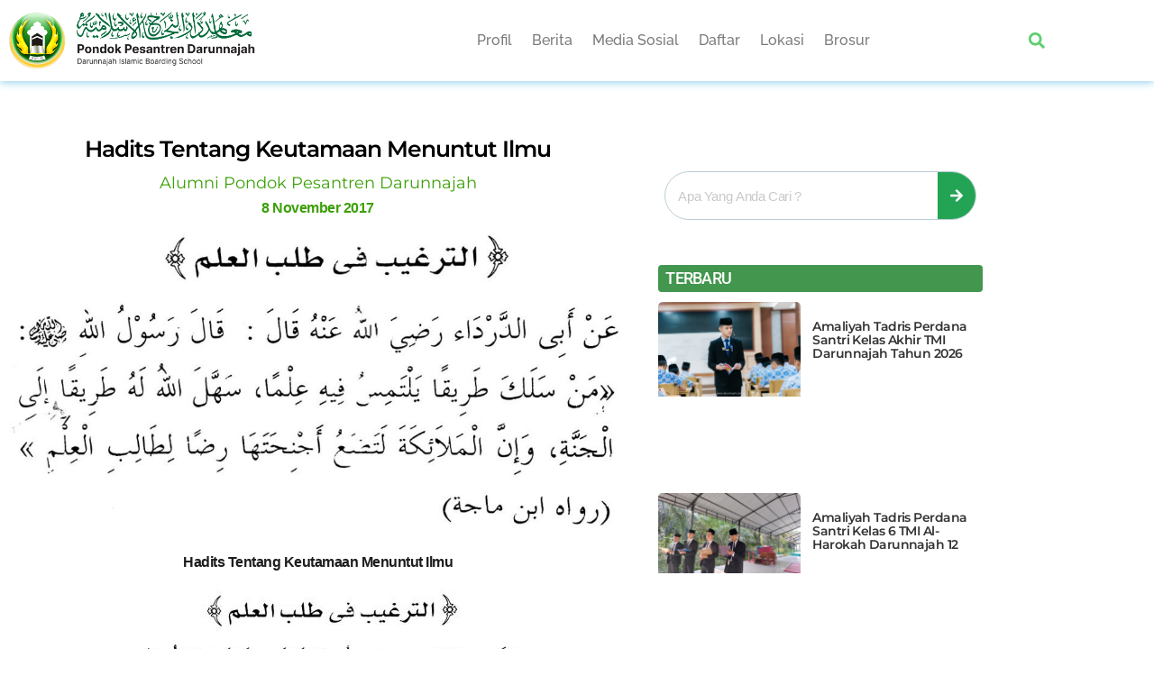

--- FILE ---
content_type: text/html; charset=UTF-8
request_url: https://darunnajah.com/hadits-tentang-keutamaan-menuntut-ilmu/
body_size: 29766
content:
<!DOCTYPE html><html lang="en-US"><head><script data-no-optimize="1">var litespeed_docref=sessionStorage.getItem("litespeed_docref");litespeed_docref&&(Object.defineProperty(document,"referrer",{get:function(){return litespeed_docref}}),sessionStorage.removeItem("litespeed_docref"));</script> <meta charset="UTF-8"><meta name="viewport" content="width=device-width, initial-scale=1.0, viewport-fit=cover" /><meta name='robots' content='index, follow, max-image-preview:large, max-snippet:-1, max-video-preview:-1' /><title>Hadits Tentang Keutamaan Orang Yang Menuntut Ilmu</title><meta name="description" content="hadits - barang siapa yang ingin dunia maka dengan ilmu, barang siapa yang ingin akhirat maka dengan ilmu, barang siapa ingin keduanya maka dengan ilmu" /><link rel="canonical" href="https://darunnajah.com/hadits-tentang-keutamaan-menuntut-ilmu/" /><meta property="og:locale" content="en_US" /><meta property="og:type" content="article" /><meta property="og:title" content="Hadits Tentang Keutamaan Orang Yang Menuntut Ilmu" /><meta property="og:description" content="hadits - barang siapa yang ingin dunia maka dengan ilmu, barang siapa yang ingin akhirat maka dengan ilmu, barang siapa ingin keduanya maka dengan ilmu" /><meta property="og:url" content="https://darunnajah.com/hadits-tentang-keutamaan-menuntut-ilmu/" /><meta property="og:site_name" content="Pondok Pesantren Darunnajah" /><meta property="article:publisher" content="https://web.facebook.com/Yayasan-Darunnajah-530127233829848" /><meta property="article:published_time" content="2017-11-08T10:43:56+00:00" /><meta property="article:modified_time" content="2017-11-08T10:44:48+00:00" /><meta property="og:image" content="https://darunnajah.com/wp-content/uploads/2017/11/Hadist-Tentang-Keutamaan-Menuntut-Ilmu.jpg" /><meta property="og:image:width" content="1129" /><meta property="og:image:height" content="565" /><meta property="og:image:type" content="image/jpeg" /><meta name="author" content="Pesantren Darunnajah" /> <script type="application/ld+json" class="yoast-schema-graph">{"@context":"https://schema.org","@graph":[{"@type":"Article","@id":"https://darunnajah.com/hadits-tentang-keutamaan-menuntut-ilmu/#article","isPartOf":{"@id":"https://darunnajah.com/hadits-tentang-keutamaan-menuntut-ilmu/"},"author":{"name":"Pesantren Darunnajah","@id":"https://darunnajah.com/#/schema/person/784043054566a22dbeb64301aa76c6b8"},"headline":"Hadits Tentang Keutamaan Menuntut Ilmu","datePublished":"2017-11-08T10:43:56+00:00","dateModified":"2017-11-08T10:44:48+00:00","mainEntityOfPage":{"@id":"https://darunnajah.com/hadits-tentang-keutamaan-menuntut-ilmu/"},"wordCount":182,"image":{"@id":"https://darunnajah.com/hadits-tentang-keutamaan-menuntut-ilmu/#primaryimage"},"thumbnailUrl":"https://darunnajah.com/wp-content/uploads/2017/11/Hadist-Tentang-Keutamaan-Menuntut-Ilmu.jpg","articleSection":["Alumni Pondok Pesantren Darunnajah"],"inLanguage":"en-US"},{"@type":"WebPage","@id":"https://darunnajah.com/hadits-tentang-keutamaan-menuntut-ilmu/","url":"https://darunnajah.com/hadits-tentang-keutamaan-menuntut-ilmu/","name":"Hadits Tentang Keutamaan Orang Yang Menuntut Ilmu","isPartOf":{"@id":"https://darunnajah.com/#website"},"primaryImageOfPage":{"@id":"https://darunnajah.com/hadits-tentang-keutamaan-menuntut-ilmu/#primaryimage"},"image":{"@id":"https://darunnajah.com/hadits-tentang-keutamaan-menuntut-ilmu/#primaryimage"},"thumbnailUrl":"https://darunnajah.com/wp-content/uploads/2017/11/Hadist-Tentang-Keutamaan-Menuntut-Ilmu.jpg","datePublished":"2017-11-08T10:43:56+00:00","dateModified":"2017-11-08T10:44:48+00:00","author":{"@id":"https://darunnajah.com/#/schema/person/784043054566a22dbeb64301aa76c6b8"},"description":"hadits - barang siapa yang ingin dunia maka dengan ilmu, barang siapa yang ingin akhirat maka dengan ilmu, barang siapa ingin keduanya maka dengan ilmu","breadcrumb":{"@id":"https://darunnajah.com/hadits-tentang-keutamaan-menuntut-ilmu/#breadcrumb"},"inLanguage":"en-US","potentialAction":[{"@type":"ReadAction","target":["https://darunnajah.com/hadits-tentang-keutamaan-menuntut-ilmu/"]}]},{"@type":"ImageObject","inLanguage":"en-US","@id":"https://darunnajah.com/hadits-tentang-keutamaan-menuntut-ilmu/#primaryimage","url":"https://darunnajah.com/wp-content/uploads/2017/11/Hadist-Tentang-Keutamaan-Menuntut-Ilmu.jpg","contentUrl":"https://darunnajah.com/wp-content/uploads/2017/11/Hadist-Tentang-Keutamaan-Menuntut-Ilmu.jpg","width":1129,"height":565,"caption":"Hadits Tentang Keutamaan Menuntut Ilmu"},{"@type":"BreadcrumbList","@id":"https://darunnajah.com/hadits-tentang-keutamaan-menuntut-ilmu/#breadcrumb","itemListElement":[{"@type":"ListItem","position":1,"name":"Home","item":"https://darunnajah.com/"},{"@type":"ListItem","position":2,"name":"Hadits Tentang Keutamaan Menuntut Ilmu"}]},{"@type":"WebSite","@id":"https://darunnajah.com/#website","url":"https://darunnajah.com/","name":"Pondok Pesantren Darunnajah","description":"Pondok Pesantren Terbaik. Jakarta Bogor Banten dll. SMP SMA MTs MA Tsanawiyah Aliyah TK SD SMK. Beasiswa Tahfidz Al-Qur&#039;an. Alumni Gontor","potentialAction":[{"@type":"SearchAction","target":{"@type":"EntryPoint","urlTemplate":"https://darunnajah.com/?s={search_term_string}"},"query-input":{"@type":"PropertyValueSpecification","valueRequired":true,"valueName":"search_term_string"}}],"inLanguage":"en-US"},{"@type":"Person","@id":"https://darunnajah.com/#/schema/person/784043054566a22dbeb64301aa76c6b8","name":"Pesantren Darunnajah","image":{"@type":"ImageObject","inLanguage":"en-US","@id":"https://darunnajah.com/#/schema/person/image/","url":"https://darunnajah.com/wp-content/litespeed/avatar/385e6af357c63b050512199487b5859b.jpg?ver=1769172607","contentUrl":"https://darunnajah.com/wp-content/litespeed/avatar/385e6af357c63b050512199487b5859b.jpg?ver=1769172607","caption":"Pesantren Darunnajah"},"url":"https://darunnajah.com/author/48r0r/"}]}</script> <link rel='dns-prefetch' href='//www.googletagmanager.com' /><link rel='dns-prefetch' href='//fonts.googleapis.com' /><link href='https://fonts.gstatic.com' crossorigin rel='preconnect' /><link rel="alternate" type="application/rss+xml" title="Pondok Pesantren Darunnajah &raquo; Feed" href="https://darunnajah.com/feed/" /><link rel="alternate" title="oEmbed (JSON)" type="application/json+oembed" href="https://darunnajah.com/wp-json/oembed/1.0/embed?url=https%3A%2F%2Fdarunnajah.com%2Fhadits-tentang-keutamaan-menuntut-ilmu%2F" /><link rel="alternate" title="oEmbed (XML)" type="text/xml+oembed" href="https://darunnajah.com/wp-json/oembed/1.0/embed?url=https%3A%2F%2Fdarunnajah.com%2Fhadits-tentang-keutamaan-menuntut-ilmu%2F&#038;format=xml" /><style id='wp-img-auto-sizes-contain-inline-css'>img:is([sizes=auto i],[sizes^="auto," i]){contain-intrinsic-size:3000px 1500px}
/*# sourceURL=wp-img-auto-sizes-contain-inline-css */</style><style id="litespeed-ccss">ul{box-sizing:border-box}:root{--wp-block-synced-color:#7a00df;--wp-block-synced-color--rgb:122,0,223;--wp-bound-block-color:var(--wp-block-synced-color);--wp-editor-canvas-background:#ddd;--wp-admin-theme-color:#007cba;--wp-admin-theme-color--rgb:0,124,186;--wp-admin-theme-color-darker-10:#006ba1;--wp-admin-theme-color-darker-10--rgb:0,107,160.5;--wp-admin-theme-color-darker-20:#005a87;--wp-admin-theme-color-darker-20--rgb:0,90,135;--wp-admin-border-width-focus:2px}:root{--wp--preset--font-size--normal:16px;--wp--preset--font-size--huge:42px}html :where(img[class*=wp-image-]){height:auto;max-width:100%}:where(figure){margin:0 0 1em}:root{--wp--preset--aspect-ratio--square:1;--wp--preset--aspect-ratio--4-3:4/3;--wp--preset--aspect-ratio--3-4:3/4;--wp--preset--aspect-ratio--3-2:3/2;--wp--preset--aspect-ratio--2-3:2/3;--wp--preset--aspect-ratio--16-9:16/9;--wp--preset--aspect-ratio--9-16:9/16;--wp--preset--color--black:#000000;--wp--preset--color--cyan-bluish-gray:#abb8c3;--wp--preset--color--white:#FFFFFF;--wp--preset--color--pale-pink:#f78da7;--wp--preset--color--vivid-red:#cf2e2e;--wp--preset--color--luminous-vivid-orange:#ff6900;--wp--preset--color--luminous-vivid-amber:#fcb900;--wp--preset--color--light-green-cyan:#7bdcb5;--wp--preset--color--vivid-green-cyan:#00d084;--wp--preset--color--pale-cyan-blue:#8ed1fc;--wp--preset--color--vivid-cyan-blue:#0693e3;--wp--preset--color--vivid-purple:#9b51e0;--wp--preset--color--blue:#59BACC;--wp--preset--color--green:#58AD69;--wp--preset--color--orange:#FFBC49;--wp--preset--color--red:#e32c26;--wp--preset--color--gray-50:#f8f9fa;--wp--preset--color--gray-100:#f8f9fb;--wp--preset--color--gray-200:#E0E0E0;--wp--preset--color--primary:#1D1D1F;--wp--preset--color--secondary:#616162;--wp--preset--color--layout:#f1f1f2;--wp--preset--color--border:#E4E4E4;--wp--preset--color--divider:#1D1D1F;--wp--preset--gradient--vivid-cyan-blue-to-vivid-purple:linear-gradient(135deg,rgb(6,147,227) 0%,rgb(155,81,224) 100%);--wp--preset--gradient--light-green-cyan-to-vivid-green-cyan:linear-gradient(135deg,rgb(122,220,180) 0%,rgb(0,208,130) 100%);--wp--preset--gradient--luminous-vivid-amber-to-luminous-vivid-orange:linear-gradient(135deg,rgb(252,185,0) 0%,rgb(255,105,0) 100%);--wp--preset--gradient--luminous-vivid-orange-to-vivid-red:linear-gradient(135deg,rgb(255,105,0) 0%,rgb(207,46,46) 100%);--wp--preset--gradient--very-light-gray-to-cyan-bluish-gray:linear-gradient(135deg,rgb(238,238,238) 0%,rgb(169,184,195) 100%);--wp--preset--gradient--cool-to-warm-spectrum:linear-gradient(135deg,rgb(74,234,220) 0%,rgb(151,120,209) 20%,rgb(207,42,186) 40%,rgb(238,44,130) 60%,rgb(251,105,98) 80%,rgb(254,248,76) 100%);--wp--preset--gradient--blush-light-purple:linear-gradient(135deg,rgb(255,206,236) 0%,rgb(152,150,240) 100%);--wp--preset--gradient--blush-bordeaux:linear-gradient(135deg,rgb(254,205,165) 0%,rgb(254,45,45) 50%,rgb(107,0,62) 100%);--wp--preset--gradient--luminous-dusk:linear-gradient(135deg,rgb(255,203,112) 0%,rgb(199,81,192) 50%,rgb(65,88,208) 100%);--wp--preset--gradient--pale-ocean:linear-gradient(135deg,rgb(255,245,203) 0%,rgb(182,227,212) 50%,rgb(51,167,181) 100%);--wp--preset--gradient--electric-grass:linear-gradient(135deg,rgb(202,248,128) 0%,rgb(113,206,126) 100%);--wp--preset--gradient--midnight:linear-gradient(135deg,rgb(2,3,129) 0%,rgb(40,116,252) 100%);--wp--preset--font-size--small:13px;--wp--preset--font-size--medium:20px;--wp--preset--font-size--large:36px;--wp--preset--font-size--x-large:42px;--wp--preset--spacing--20:0.44rem;--wp--preset--spacing--30:0.67rem;--wp--preset--spacing--40:1rem;--wp--preset--spacing--50:1.5rem;--wp--preset--spacing--60:2.25rem;--wp--preset--spacing--70:3.38rem;--wp--preset--spacing--80:5.06rem;--wp--preset--shadow--natural:6px 6px 9px rgba(0, 0, 0, 0.2);--wp--preset--shadow--deep:12px 12px 50px rgba(0, 0, 0, 0.4);--wp--preset--shadow--sharp:6px 6px 0px rgba(0, 0, 0, 0.2);--wp--preset--shadow--outlined:6px 6px 0px -3px rgb(255, 255, 255), 6px 6px rgb(0, 0, 0);--wp--preset--shadow--crisp:6px 6px 0px rgb(0, 0, 0)}:root{--direction-multiplier:1}.elementor-screen-only{height:1px;margin:-1px;overflow:hidden;padding:0;position:absolute;top:-10000em;width:1px;clip:rect(0,0,0,0);border:0}.elementor *,.elementor :after,.elementor :before{box-sizing:border-box}.elementor a{box-shadow:none;text-decoration:none}.elementor img{border:none;border-radius:0;box-shadow:none;height:auto;max-width:100%}.elementor .elementor-widget:not(.elementor-widget-text-editor):not(.elementor-widget-theme-post-content) figure{margin:0}.elementor-element{--flex-direction:initial;--flex-wrap:initial;--justify-content:initial;--align-items:initial;--align-content:initial;--gap:initial;--flex-basis:initial;--flex-grow:initial;--flex-shrink:initial;--order:initial;--align-self:initial;align-self:var(--align-self);flex-basis:var(--flex-basis);flex-grow:var(--flex-grow);flex-shrink:var(--flex-shrink);order:var(--order)}.elementor-element:where(.e-con-full,.elementor-widget){align-content:var(--align-content);align-items:var(--align-items);flex-direction:var(--flex-direction);flex-wrap:var(--flex-wrap);gap:var(--row-gap) var(--column-gap);justify-content:var(--justify-content)}.elementor-align-center{text-align:center}:root{--page-title-display:block}.elementor-page-title{display:var(--page-title-display)}.elementor-section{position:relative}.elementor-section .elementor-container{display:flex;margin-inline:auto;position:relative}@media (max-width:1024px){.elementor-section .elementor-container{flex-wrap:wrap}}.elementor-section.elementor-section-boxed>.elementor-container{max-width:1140px}.elementor-section.elementor-section-items-middle>.elementor-container{align-items:center}.elementor-widget-wrap{align-content:flex-start;flex-wrap:wrap;position:relative;width:100%}.elementor:not(.elementor-bc-flex-widget) .elementor-widget-wrap{display:flex}.elementor-widget-wrap>.elementor-element{width:100%}.elementor-widget{position:relative}.elementor-widget:not(:last-child){margin-block-end:var(--kit-widget-spacing,20px)}.elementor-column{display:flex;min-height:1px;position:relative}.elementor-column-gap-default>.elementor-column>.elementor-element-populated{padding:10px}@media (min-width:768px){.elementor-column.elementor-col-33{width:33.333%}.elementor-column.elementor-col-50{width:50%}.elementor-column.elementor-col-100{width:100%}}@media (max-width:767px){.elementor-column{width:100%}}.elementor-grid{display:grid;grid-column-gap:var(--grid-column-gap);grid-row-gap:var(--grid-row-gap)}.elementor-grid .elementor-grid-item{min-width:0}.elementor-grid-1 .elementor-grid{grid-template-columns:repeat(1,1fr)}@media (max-width:1024px){.elementor-grid-tablet-1 .elementor-grid{grid-template-columns:repeat(1,1fr)}}@media (max-width:767px){.elementor-grid-mobile-1 .elementor-grid{grid-template-columns:repeat(1,1fr)}}@media (prefers-reduced-motion:no-preference){html{scroll-behavior:smooth}}.elementor-heading-title{line-height:1;margin:0;padding:0}@media (max-width:767px){.elementor .elementor-hidden-phone{display:none}}@media (min-width:1025px) and (max-width:99999px){.elementor .elementor-hidden-desktop{display:none}}.elementor-kit-182417{--e-global-color-primary:#6EC1E4;--e-global-color-secondary:#54595F;--e-global-color-text:#7A7A7A;--e-global-color-accent:#61CE70;--e-global-typography-primary-font-family:"Roboto";--e-global-typography-primary-font-weight:600;--e-global-typography-secondary-font-family:"Roboto Slab";--e-global-typography-secondary-font-weight:400;--e-global-typography-text-font-family:"Roboto";--e-global-typography-text-font-weight:400;--e-global-typography-accent-font-family:"Roboto";--e-global-typography-accent-font-weight:500}.elementor-section.elementor-section-boxed>.elementor-container{max-width:1140px}.elementor-widget:not(:last-child){--kit-widget-spacing:20px}.elementor-element{--widgets-spacing:20px 20px;--widgets-spacing-row:20px;--widgets-spacing-column:20px}@media (max-width:1024px){.elementor-section.elementor-section-boxed>.elementor-container{max-width:1024px}}@media (max-width:767px){.elementor-section.elementor-section-boxed>.elementor-container{max-width:767px}}.elementor-130965 .elementor-element.elementor-element-6f14165:not(.elementor-motion-effects-element-type-background){background-color:#FFF}.elementor-130965 .elementor-element.elementor-element-6f14165>.elementor-container{min-height:90px}.elementor-130965 .elementor-element.elementor-element-6f14165{box-shadow:0 0 10px 0#6EC1E4}.elementor-130965 .elementor-element.elementor-element-7929aad>.elementor-container{max-width:1200px}.elementor-130965 .elementor-element.elementor-element-eab375d.elementor-column.elementor-element[data-element_type="column"]>.elementor-widget-wrap.elementor-element-populated{align-content:center;align-items:center}.elementor-130965 .elementor-element.elementor-element-6c48aff{text-align:start}.elementor-130965 .elementor-element.elementor-element-6c48aff img{width:75%;max-width:75%}.elementor-130965 .elementor-element.elementor-element-50aadda.elementor-column.elementor-element[data-element_type="column"]>.elementor-widget-wrap.elementor-element-populated{align-content:center;align-items:center}.elementor-130965 .elementor-element.elementor-element-cbb707e .elementor-menu-toggle{margin-left:auto;background-color:#FFF}.elementor-130965 .elementor-element.elementor-element-cbb707e .elementor-nav-menu .elementor-item{font-family:"Raleway",Sans-serif;font-weight:500}.elementor-130965 .elementor-element.elementor-element-cbb707e .elementor-nav-menu--main .elementor-item{color:#7A7A7A;fill:#7A7A7A;padding-left:11px;padding-right:11px}.elementor-130965 .elementor-element.elementor-element-cbb707e .elementor-nav-menu--dropdown a,.elementor-130965 .elementor-element.elementor-element-cbb707e .elementor-menu-toggle{color:#7A7A7A;fill:#7A7A7A}.elementor-130965 .elementor-element.elementor-element-cbb707e .elementor-nav-menu--dropdown .elementor-item{font-family:"Raleway",Sans-serif;font-weight:600}.elementor-130965 .elementor-element.elementor-element-cbb707e .elementor-nav-menu--dropdown a{padding-left:32px;padding-right:32px;padding-top:10px;padding-bottom:10px}.elementor-130965 .elementor-element.elementor-element-cbb707e .elementor-nav-menu--dropdown li:not(:last-child){border-style:solid;border-color:#E6DDDD;border-bottom-width:1px}.elementor-130965 .elementor-element.elementor-element-cbb707e .elementor-nav-menu__container.elementor-nav-menu--dropdown{margin-top:23px!important}.elementor-130965 .elementor-element.elementor-element-cbb707e div.elementor-menu-toggle{color:#61CE70}.elementor-130965 .elementor-element.elementor-element-cbb707e div.elementor-menu-toggle svg{fill:#61CE70}.elementor-130965 .elementor-element.elementor-element-472a67b.elementor-column.elementor-element[data-element_type="column"]>.elementor-widget-wrap.elementor-element-populated{align-content:center;align-items:center}.elementor-130965 .elementor-element.elementor-element-0f38730 .elementor-search-form{text-align:center}.elementor-130965 .elementor-element.elementor-element-0f38730 .elementor-search-form__toggle{--e-search-form-toggle-size:33px;--e-search-form-toggle-color:#61CE70;--e-search-form-toggle-background-color:#02010100}.elementor-130965 .elementor-element.elementor-element-0f38730.elementor-search-form--skin-full_screen .elementor-search-form__container{background-color:#0101019C}.elementor-130965 .elementor-element.elementor-element-0f38730 .elementor-search-form__input,.elementor-130965 .elementor-element.elementor-element-0f38730.elementor-search-form--skin-full_screen input[type="search"].elementor-search-form__input{color:#FFF;fill:#FFF}.elementor-130965 .elementor-element.elementor-element-0f38730.elementor-search-form--skin-full_screen input[type="search"].elementor-search-form__input{border-radius:3px}.elementor-location-header:before{content:"";display:table;clear:both}@media (min-width:768px){.elementor-130965 .elementor-element.elementor-element-eab375d{width:32%}.elementor-130965 .elementor-element.elementor-element-50aadda{width:60.524%}.elementor-130965 .elementor-element.elementor-element-472a67b{width:6.633%}}@media (max-width:767px){.elementor-130965 .elementor-element.elementor-element-6f14165>.elementor-container{min-height:67px}.elementor-130965 .elementor-element.elementor-element-eab375d{width:70%}.elementor-130965 .elementor-element.elementor-element-6c48aff{text-align:center}.elementor-130965 .elementor-element.elementor-element-50aadda{width:15%}.elementor-130965 .elementor-element.elementor-element-cbb707e .elementor-nav-menu--main .elementor-item{padding-left:15px;padding-right:15px}.elementor-130965 .elementor-element.elementor-element-cbb707e .elementor-nav-menu--dropdown .elementor-item{font-size:14px}.elementor-130965 .elementor-element.elementor-element-cbb707e .elementor-nav-menu--dropdown a{padding-left:34px;padding-right:34px;padding-top:15px;padding-bottom:15px}.elementor-130965 .elementor-element.elementor-element-cbb707e .elementor-nav-menu__container.elementor-nav-menu--dropdown{margin-top:17px!important}.elementor-130965 .elementor-element.elementor-element-472a67b{width:10%}.elementor-130965 .elementor-element.elementor-element-472a67b.elementor-column.elementor-element[data-element_type="column"]>.elementor-widget-wrap.elementor-element-populated{align-content:center;align-items:center}.elementor-130965 .elementor-element.elementor-element-472a67b>.elementor-element-populated{margin:0 0 0 0;--e-column-margin-right:0px;--e-column-margin-left:0px;padding:0 0 0 0}}.elementor-130975 .elementor-element.elementor-element-15582354>.elementor-container{max-width:1100px}.elementor-130975 .elementor-element.elementor-element-15582354{margin-top:0;margin-bottom:0;padding:31px 0 0 0}.elementor-130975 .elementor-element.elementor-element-12b91a18>.elementor-widget-wrap>.elementor-widget:not(.elementor-widget__width-auto):not(.elementor-widget__width-initial):not(:last-child):not(.elementor-absolute){--kit-widget-spacing:10px}.elementor-130975 .elementor-element.elementor-element-12b91a18>.elementor-element-populated{padding:9px 25px 9px 10px}.elementor-130975 .elementor-element.elementor-element-c06914b{padding:0 0 0 0;text-align:center}.elementor-130975 .elementor-element.elementor-element-c06914b .elementor-heading-title{font-family:"Montserrat",Sans-serif;font-size:25px;font-weight:600;text-transform:capitalize;line-height:1.2em;color:#000}.elementor-130975 .elementor-element.elementor-element-d2e1b91 .elementor-icon-list-items:not(.elementor-inline-items) .elementor-icon-list-item:not(:last-child){padding-bottom:calc(0px/2)}.elementor-130975 .elementor-element.elementor-element-d2e1b91 .elementor-icon-list-items:not(.elementor-inline-items) .elementor-icon-list-item:not(:first-child){margin-top:calc(0px/2)}.elementor-130975 .elementor-element.elementor-element-d2e1b91 .elementor-icon-list-text,.elementor-130975 .elementor-element.elementor-element-d2e1b91 .elementor-icon-list-text a{color:#3CA008}.elementor-130975 .elementor-element.elementor-element-d2e1b91 .elementor-icon-list-item{font-family:"Montserrat",Sans-serif;font-size:18px;font-weight:400}.elementor-130975 .elementor-element.elementor-element-3c2a65e{text-align:center}.elementor-130975 .elementor-element.elementor-element-3c2a65e img{border-radius:9px 9px 9px 9px}.elementor-130975 .elementor-element.elementor-element-36320a39{margin:19px 0 calc(var(--kit-widget-spacing, 0px) + 0px)0;text-align:justify;color:#000;font-family:"Montserrat",Sans-serif;font-size:16px;font-weight:500;line-height:1.6em;letter-spacing:.5px}.elementor-130975 .elementor-element.elementor-element-b6af52e>.elementor-widget-wrap>.elementor-widget:not(.elementor-widget__width-auto):not(.elementor-widget__width-initial):not(:last-child):not(.elementor-absolute){--kit-widget-spacing:10px}.elementor-130975 .elementor-element.elementor-element-b6af52e>.elementor-element-populated{margin:10px 10px 10px 10px;--e-column-margin-right:10px;--e-column-margin-left:10px;padding:0 0 0 0}.elementor-130975 .elementor-element.elementor-element-b687b40{margin:32px 0 calc(var(--kit-widget-spacing, 0px) + 33px)0;padding:7px 7px 7px 7px}.elementor-130975 .elementor-element.elementor-element-b687b40 .elementor-search-form__container{min-height:42px}.elementor-130975 .elementor-element.elementor-element-b687b40 .elementor-search-form__submit{min-width:42px;--e-search-form-submit-text-color:#FFFFFF;background-color:#23A455}.elementor-130975 .elementor-element.elementor-element-b687b40 .elementor-search-form__input{padding-left:calc(42px/3);padding-right:calc(42px/3)}.elementor-130975 .elementor-element.elementor-element-b687b40 .elementor-search-form__input{color:#000;fill:#000}.elementor-130975 .elementor-element.elementor-element-b687b40:not(.elementor-search-form--skin-full_screen) .elementor-search-form__container{background-color:#fff0;border-color:#BBCCD3;border-width:1px 1px 1px 1px;border-radius:48px}.elementor-130975 .elementor-element.elementor-element-8883771{background-color:#43964E;padding:6px 6px 6px 08px;border-radius:4px 4px 4px 4px}.elementor-130975 .elementor-element.elementor-element-8883771 .elementor-heading-title{font-family:"Roboto",Sans-serif;font-size:18px;font-weight:500;text-transform:uppercase;color:#FFF}.elementor-130975 .elementor-element.elementor-element-c74bcd0{--grid-row-gap:13px;--grid-column-gap:19px}.elementor-130975 .elementor-element.elementor-element-c74bcd0>.elementor-widget-container{margin:11px 0 0 0;padding:0 0 0 0}.elementor-130975 .elementor-element.elementor-element-c74bcd0 .elementor-posts-container .elementor-post__thumbnail{padding-bottom:calc(0.59*100%)}.elementor-130975 .elementor-element.elementor-element-c74bcd0:after{content:"0.59"}.elementor-130975 .elementor-element.elementor-element-c74bcd0 .elementor-post__thumbnail__link{width:44%}.elementor-130975 .elementor-element.elementor-element-c74bcd0 .elementor-post__text{padding:20px 0 0 0}.elementor-130975 .elementor-element.elementor-element-c74bcd0 .elementor-post__thumbnail{border-radius:5px 5px 5px 5px}.elementor-130975 .elementor-element.elementor-element-c74bcd0.elementor-posts--thumbnail-left .elementor-post__thumbnail__link{margin-right:13px}.elementor-130975 .elementor-element.elementor-element-c74bcd0 .elementor-post__title,.elementor-130975 .elementor-element.elementor-element-c74bcd0 .elementor-post__title a{color:#353535;font-family:"Montserrat",Sans-serif;font-size:14px;font-weight:600}body.elementor-page-130975:not(.elementor-motion-effects-element-type-background){background-color:#FFF}@media (max-width:1024px){.elementor-130975 .elementor-element.elementor-element-15582354{padding:0 30px 0 30px}.elementor-130975 .elementor-element.elementor-element-c06914b .elementor-heading-title{font-size:40px}.elementor-130975 .elementor-element.elementor-element-c74bcd0 .elementor-posts-container .elementor-post__thumbnail{padding-bottom:calc(0.8*100%)}.elementor-130975 .elementor-element.elementor-element-c74bcd0:after{content:"0.8"}.elementor-130975 .elementor-element.elementor-element-c74bcd0 .elementor-post__thumbnail__link{width:40%}}@media (max-width:767px){.elementor-130975 .elementor-element.elementor-element-0937353{text-align:center}.elementor-130975 .elementor-element.elementor-element-0937353 .elementor-heading-title{font-size:25px}.elementor-130975 .elementor-element.elementor-element-15582354{padding:10px 10px 10px 10px}.elementor-130975 .elementor-element.elementor-element-12b91a18>.elementor-element-populated{margin:0 0 0 0;--e-column-margin-right:0px;--e-column-margin-left:0px;padding:7px 7px 7px 7px}.elementor-130975 .elementor-element.elementor-element-c06914b{padding:0 0 0 0;text-align:start}.elementor-130975 .elementor-element.elementor-element-c06914b .elementor-heading-title{font-size:22px;line-height:30px}.elementor-130975 .elementor-element.elementor-element-d2e1b91 .elementor-icon-list-item{font-size:14px}.elementor-130975 .elementor-element.elementor-element-3c2a65e img{border-radius:8px 8px 8px 8px}.elementor-130975 .elementor-element.elementor-element-36320a39{margin:0 0 calc(var(--kit-widget-spacing, 0px) + 0px)0;text-align:start;letter-spacing:.5px}.elementor-130975 .elementor-element.elementor-element-b687b40{padding:10px 0 0 10px}.elementor-130975 .elementor-element.elementor-element-8883771{margin:24px 0 calc(var(--kit-widget-spacing, 0px) + 0px)0;padding:7px 7px 7px 7px}.elementor-130975 .elementor-element.elementor-element-c74bcd0>.elementor-widget-container{padding:15px 0 10px 0}.elementor-130975 .elementor-element.elementor-element-c74bcd0 .elementor-posts-container .elementor-post__thumbnail{padding-bottom:calc(0.85*100%)}.elementor-130975 .elementor-element.elementor-element-c74bcd0:after{content:"0.85"}.elementor-130975 .elementor-element.elementor-element-c74bcd0 .elementor-post__thumbnail__link{width:36%}.elementor-130975 .elementor-element.elementor-element-c74bcd0 .elementor-post__title,.elementor-130975 .elementor-element.elementor-element-c74bcd0 .elementor-post__title a{font-size:12px}}@media (min-width:768px){.elementor-130975 .elementor-element.elementor-element-12b91a18{width:65.48%}.elementor-130975 .elementor-element.elementor-element-b6af52e{width:34.476%}}@media (max-width:1024px) and (min-width:768px){.elementor-130975 .elementor-element.elementor-element-12b91a18{width:100%}.elementor-130975 .elementor-element.elementor-element-b6af52e{width:60%}}.sticky-section-wrapper .elementor-widget-wrap{display:block!important}.sticky-section-wrapper .sticky-section{position:sticky;top:10%}.elementor-widget-image{text-align:center}.elementor-widget-image a{display:inline-block}.elementor-widget-image img{display:inline-block;vertical-align:middle}.elementor-item:after,.elementor-item:before{display:block;position:absolute}.elementor-item:not(:hover):not(:focus):not(.elementor-item-active):not(.highlighted):after,.elementor-item:not(:hover):not(:focus):not(.elementor-item-active):not(.highlighted):before{opacity:0}.elementor-nav-menu--main .elementor-nav-menu a{padding:13px 20px}.elementor-nav-menu--layout-horizontal{display:flex}.elementor-nav-menu--layout-horizontal .elementor-nav-menu{display:flex;flex-wrap:wrap}.elementor-nav-menu--layout-horizontal .elementor-nav-menu a{flex-grow:1;white-space:nowrap}.elementor-nav-menu--layout-horizontal .elementor-nav-menu>li{display:flex}.elementor-nav-menu--layout-horizontal .elementor-nav-menu>li:not(:first-child)>a{margin-inline-start:var(--e-nav-menu-horizontal-menu-item-margin)}.elementor-nav-menu--layout-horizontal .elementor-nav-menu>li:not(:last-child)>a{margin-inline-end:var(--e-nav-menu-horizontal-menu-item-margin)}.elementor-nav-menu--layout-horizontal .elementor-nav-menu>li:not(:last-child):after{align-self:center;border-color:var(--e-nav-menu-divider-color,#000);border-left-style:var(--e-nav-menu-divider-style,solid);border-left-width:var(--e-nav-menu-divider-width,2px);content:var(--e-nav-menu-divider-content,none);height:var(--e-nav-menu-divider-height,35%)}.elementor-nav-menu__align-center .elementor-nav-menu{justify-content:center;margin-inline-end:auto;margin-inline-start:auto}.elementor-widget-nav-menu:not(:has(.elementor-widget-container)):not([class*=elementor-hidden-]){display:flex;flex-direction:column}.elementor-nav-menu{position:relative;z-index:2}.elementor-nav-menu:after{clear:both;content:" ";display:block;font:0/0 serif;height:0;overflow:hidden;visibility:hidden}.elementor-nav-menu,.elementor-nav-menu li{display:block;line-height:normal;list-style:none;margin:0;padding:0}.elementor-nav-menu a,.elementor-nav-menu li{position:relative}.elementor-nav-menu li{border-width:0}.elementor-nav-menu a{align-items:center;display:flex}.elementor-nav-menu a{line-height:20px;padding:10px 20px}.elementor-menu-toggle{align-items:center;background-color:rgb(0 0 0/.05);border:0 solid;border-radius:3px;color:#33373d;display:flex;font-size:var(--nav-menu-icon-size,22px);justify-content:center;padding:.25em}.elementor-menu-toggle:not(.elementor-active) .elementor-menu-toggle__icon--close{display:none}.elementor-menu-toggle .e-font-icon-svg{fill:#33373d;height:1em;width:1em}.elementor-menu-toggle svg{height:auto;width:1em;fill:var(--nav-menu-icon-color,currentColor)}.elementor-nav-menu--dropdown{background-color:#fff;font-size:13px}.elementor-nav-menu--dropdown.elementor-nav-menu__container{margin-top:10px;overflow-x:hidden;overflow-y:auto;transform-origin:top}.elementor-nav-menu--dropdown a{color:#33373d}.elementor-nav-menu__text-align-center .elementor-nav-menu--dropdown .elementor-nav-menu a{justify-content:center}.elementor-nav-menu--toggle{--menu-height:100vh}.elementor-nav-menu--toggle .elementor-menu-toggle:not(.elementor-active)+.elementor-nav-menu__container{max-height:0;overflow:hidden;transform:scaleY(0)}.elementor-nav-menu--stretch .elementor-nav-menu__container.elementor-nav-menu--dropdown{position:absolute;z-index:9997}@media (max-width:1024px){.elementor-nav-menu--dropdown-tablet .elementor-nav-menu--main{display:none}}@media (min-width:1025px){.elementor-nav-menu--dropdown-tablet .elementor-menu-toggle,.elementor-nav-menu--dropdown-tablet .elementor-nav-menu--dropdown{display:none}.elementor-nav-menu--dropdown-tablet nav.elementor-nav-menu--dropdown.elementor-nav-menu__container{overflow-y:hidden}}.elementor-search-form{display:block}.elementor-search-form .e-font-icon-svg-container{align-items:center;display:flex;height:100%;justify-content:center;width:100%}.elementor-search-form button,.elementor-search-form input[type=search]{-webkit-appearance:none;-moz-appearance:none;background:none;border:0;display:inline-block;font-size:15px;line-height:1;margin:0;min-width:0;padding:0;vertical-align:middle;white-space:normal}.elementor-search-form button{background-color:#69727d;border-radius:0;color:#fff;font-size:var(--e-search-form-submit-icon-size,16px)}.elementor-search-form__container{border:0 solid #fff0;display:flex;min-height:50px;overflow:hidden}.elementor-search-form__container:not(.elementor-search-form--full-screen){background:#f1f2f3}.elementor-search-form__input{color:#3f444b;flex-basis:100%}.elementor-search-form__input::-moz-placeholder{color:inherit;font-family:inherit;opacity:.6}.elementor-search-form__submit{font-size:var(--e-search-form-submit-icon-size,16px)}.elementor-search-form__submit svg{fill:var(--e-search-form-submit-text-color,#fff);height:var(--e-search-form-submit-icon-size,16px);width:var(--e-search-form-submit-icon-size,16px)}.elementor-search-form .elementor-search-form__submit{border:none;border-radius:0;color:var(--e-search-form-submit-text-color,#fff)}.elementor-search-form--skin-full_screen .elementor-search-form input[type=search].elementor-search-form__input{border:solid #fff;border-width:0 0 1px;color:#fff;font-size:50px;line-height:1.5;text-align:center}.elementor-search-form--skin-full_screen .elementor-search-form__toggle{color:var(--e-search-form-toggle-color,#33373d);display:inline-block;font-size:var(--e-search-form-toggle-size,33px);vertical-align:middle}.elementor-search-form--skin-full_screen .elementor-search-form__toggle .e-font-icon-svg-container{background-color:var(--e-search-form-toggle-background-color,rgb(0 0 0 / .05));border-color:var(--e-search-form-toggle-color,#33373d);border-radius:var(--e-search-form-toggle-border-radius,3px);border-style:solid;border-width:var(--e-search-form-toggle-border-width,0);display:block;height:var(--e-search-form-toggle-size,33px);position:relative;width:var(--e-search-form-toggle-size,33px)}.elementor-search-form--skin-full_screen .elementor-search-form__toggle .e-font-icon-svg-container svg,.elementor-search-form--skin-full_screen .elementor-search-form__toggle .e-font-icon-svg-container:before{left:50%;position:absolute;top:50%;transform:translate(-50%,-50%)}.elementor-search-form--skin-full_screen .elementor-search-form__toggle .e-font-icon-svg-container:before{font-size:var(--e-search-form-toggle-icon-size,.55em)}.elementor-search-form--skin-full_screen .elementor-search-form__toggle .e-font-icon-svg-container svg{fill:var(--e-search-form-toggle-color,#33373d);height:var(--e-search-form-toggle-icon-size,.55em);width:var(--e-search-form-toggle-icon-size,.55em)}.elementor-search-form--skin-full_screen .elementor-search-form__container{align-items:center;background-color:rgb(0 0 0/.8);height:100vh;inset:0;padding:0 15%;position:fixed;z-index:9998}.elementor-search-form--skin-full_screen .elementor-search-form__container:not(.elementor-search-form--full-screen){opacity:0;overflow:hidden;transform:scale(0)}.elementor-search-form--skin-full_screen .elementor-search-form__container:not(.elementor-search-form--full-screen) .dialog-lightbox-close-button{display:none}.elementor-post-info__terms-list{display:inline-block}.elementor-widget-post-info.elementor-align-center .elementor-icon-list-item:after{margin:initial}.elementor-icon-list-items .elementor-icon-list-item .elementor-icon-list-text{display:inline-block}.elementor-icon-list-items .elementor-icon-list-item .elementor-icon-list-text a,.elementor-icon-list-items .elementor-icon-list-item .elementor-icon-list-text span{display:inline}.elementor-widget .elementor-icon-list-items{list-style-type:none;margin:0;padding:0}.elementor-widget .elementor-icon-list-item{margin:0;padding:0;position:relative}.elementor-widget .elementor-icon-list-item:after{inset-block-end:0;position:absolute;width:100%}.elementor-widget .elementor-icon-list-item,.elementor-widget .elementor-icon-list-item a{align-items:var(--icon-vertical-align,center);display:flex;font-size:inherit}.elementor-widget.elementor-align-center .elementor-icon-list-item,.elementor-widget.elementor-align-center .elementor-icon-list-item a{justify-content:center}.elementor-widget.elementor-align-center .elementor-icon-list-item:after{margin:auto}.elementor-widget:not(.elementor-align-end) .elementor-icon-list-item:after{inset-inline-start:0}.elementor-widget:not(.elementor-align-start) .elementor-icon-list-item:after{inset-inline-end:0}@media (min-width:-1){.elementor-widget:not(.elementor-widescreen-align-end) .elementor-icon-list-item:after{inset-inline-start:0}.elementor-widget:not(.elementor-widescreen-align-start) .elementor-icon-list-item:after{inset-inline-end:0}}@media (max-width:-1){.elementor-widget:not(.elementor-laptop-align-end) .elementor-icon-list-item:after{inset-inline-start:0}.elementor-widget:not(.elementor-laptop-align-start) .elementor-icon-list-item:after{inset-inline-end:0}.elementor-widget:not(.elementor-tablet_extra-align-end) .elementor-icon-list-item:after{inset-inline-start:0}.elementor-widget:not(.elementor-tablet_extra-align-start) .elementor-icon-list-item:after{inset-inline-end:0}}@media (max-width:1024px){.elementor-widget:not(.elementor-tablet-align-end) .elementor-icon-list-item:after{inset-inline-start:0}.elementor-widget:not(.elementor-tablet-align-start) .elementor-icon-list-item:after{inset-inline-end:0}}@media (max-width:-1){.elementor-widget:not(.elementor-mobile_extra-align-end) .elementor-icon-list-item:after{inset-inline-start:0}.elementor-widget:not(.elementor-mobile_extra-align-start) .elementor-icon-list-item:after{inset-inline-end:0}}@media (max-width:767px){.elementor-widget:not(.elementor-mobile-align-end) .elementor-icon-list-item:after{inset-inline-start:0}.elementor-widget:not(.elementor-mobile-align-start) .elementor-icon-list-item:after{inset-inline-end:0}}.elementor .elementor-element ul.elementor-icon-list-items{padding:0}.elementor-widget-posts:after{display:none}.elementor-posts-container:not(.elementor-posts-masonry){align-items:stretch}.elementor-posts-container .elementor-post{margin:0;padding:0}.elementor-posts-container .elementor-post__thumbnail{overflow:hidden}.elementor-posts-container .elementor-post__thumbnail img{display:block;max-height:none;max-width:none;width:100%}.elementor-posts-container .elementor-post__thumbnail__link{display:block;position:relative;width:100%}.elementor-posts .elementor-post{flex-direction:column}.elementor-posts .elementor-post__title{font-size:18px;margin:0}.elementor-posts .elementor-post__text{display:var(--item-display,block);flex-direction:column;flex-grow:1}.elementor-posts .elementor-post__thumbnail{position:relative}.elementor-posts--skin-classic .elementor-post{overflow:hidden}.elementor-posts--align-left .elementor-post{text-align:left}.elementor-posts--thumbnail-left .elementor-post{flex-direction:row}.elementor-posts--thumbnail-left .elementor-post__thumbnail__link{flex-shrink:0;width:25%}.elementor-posts--thumbnail-left .elementor-post__thumbnail__link{margin-right:20px;order:0}.elementor-posts .elementor-post{display:flex}.elementor-widget-posts>.elementor-widget-container .e-load-more-spinner svg{display:none;margin:0 auto}.elementor-widget-posts>.elementor-widget-container .e-load-more-spinner svg{fill:var(--load-more-spinner-color);height:1em;width:1em}.elementor-widget-posts>.elementor-widget-container .e-load-more-message{color:var(--load-more-message-color);display:none;margin-top:var(--load-more—spacing,30px);text-align:var(--load-more-message-alignment,center)}:root{--cs-header-initial-height:80px;--cs-header-height:80px;--cs-header-topbar-height:162px;--cs-header-border-width:1px;--cs-offcanvas-width:100%;--cs-entry-content-width:1056px;--cs-entry-content-large-width:920px;--cs-entry-content-medium-width:800px;--cs-entry-content-full:1648px;--cs-layout-elements-border-radius:4px;--cs-thumbnail-border-radius:8px;--cs-button-border-radius:26px;--cs-input-border-radius:3px;--cs-badge-border-radius:3px;--cs-tag-border-radius:3px;--cs-avatar-border-radius:50%;--cs-adminmbar-offset:0px;--cs-underline-bg-position:left 98%}@media (min-width:576px){:root{--cs-offcanvas-width:432px}}:root{--cs-site-background:var(--cs-light-site-background, #FFFFFF);--cs-layout-background:var(--cs-light-layout-background, #F1F1F1);--cs-color-primary:var(--cs-light-primary-color, #1D1D1D);--cs-color-primary-contrast:#FFFFFF;--cs-color-secondary:var(--cs-light-secondary-color, #6E6E6E);--cs-color-secondary-contrast:#FFFFFF;--cs-color-accent:var(--cs-light-accent-color, #0D6EFF);--cs-color-border:var(--cs-light-border-color, #E4E4E4);--cs-color-input:var(--cs-light-input-background);--cs-color-input-contrast:var(--cs-light-input-color);--cs-color-button:var(--cs-light-button-background, #1D1D1D);--cs-color-button-contrast:var(--cs-light-button-color, #FFFFFF);--cs-color-button-secondary:var(--cs-light-secondary-button-background, #EDEDED);--cs-color-button-secondary-contrast:var(--cs-light-secondary-button-color, #1D1D1D);--cs-color-button-hover:var(--cs-light-button-hover-background, var(--cs-light-accent-color));--cs-color-button-hover-contrast:var(--cs-light-button-hover-color, #FFFFFF);--cs-color-overlay-background:var(--cs-light-overlay-background-rgb,#000000);--cs-color-entry-title-hover:#4A4A4A;--cs-color-tag-background:#F1F1F1;--cs-color-tag-background-hover:#EDEDED;--cs-color-meta-separator:#D2D2D2;--cs-color-excerpt:#6E6E6E;--cs-color-contrast-50:#f8f9fa;--cs-color-contrast-100:#f8f9fa;--cs-color-contrast-200:#E0E0E0;--cs-color-contrast-300:#dee2e6;--cs-color-contrast-400:#ced4da;--cs-color-contrast-500:#adb5bd;--cs-color-contrast-600:#6c757d;--cs-color-contrast-700:#495057;--cs-color-contrast-800:#343a40;--cs-color-contrast-900:#212529}:root{--cs-palette-color-blue:#59BACC;--cs-palette-color-green:#58AD69;--cs-palette-color-orange:#FFBC49;--cs-palette-color-red:#e32c26;--cs-palette-color-black:#000000;--cs-palette-color-white:#FFFFFF;--cs-palette-color-primary:#1D1D1D;--cs-palette-color-secondary:#6E6E6E;--cs-palette-color-layout:#F1F1F1;--cs-palette-color-border:#E4E4E4;--cs-palette-color-divider:#1D1D1D;--cs-palette-color-gray-50:#f8f9fa;--cs-palette-color-gray-100:#f8f9fa;--cs-palette-color-gray-200:#E0E0E0}*,*::before,*::after{box-sizing:border-box}html{font-family:sans-serif;line-height:1.15;-webkit-text-size-adjust:100%}article,figcaption,figure,header,nav,section{display:block}body{margin:0;font-family:-apple-system,BlinkMacSystemFont,"Segoe UI",Roboto,"Helvetica Neue",Arial,"Noto Sans",sans-serif,"Apple Color Emoji","Segoe UI Emoji","Segoe UI Symbol","Noto Color Emoji";font-size:1rem;font-weight:400;line-height:1.5;text-align:left;background-color:#fff;color:#000}h1,h2,h3{margin-top:0;margin-bottom:1rem}p{margin-top:0;margin-bottom:1rem}ul{margin-top:0;margin-bottom:1rem}a{color:var(--cs-color-secondary);text-decoration:underline;background-color:#fff0}figure{margin:0 0 1rem}img{vertical-align:middle;border-style:none}svg{overflow:hidden;vertical-align:middle}label{display:inline-block;margin-bottom:.5rem}button{border-radius:0}input,button{margin:0;font-family:inherit;font-size:inherit;line-height:inherit}button,input{overflow:visible}button{text-transform:none}button,[type=submit]{-webkit-appearance:button}button::-moz-focus-inner,[type=submit]::-moz-focus-inner{padding:0;border-style:none}[type=search]{outline-offset:-2px;-webkit-appearance:none}[type=search]::-webkit-search-decoration{-webkit-appearance:none}::-webkit-file-upload-button{font:inherit;-webkit-appearance:button}html{-webkit-font-smoothing:antialiased;-moz-osx-font-smoothing:grayscale;font-size:16px;font-family:var(--cs-font-base-family)}@media (min-width:992px){html{scrollbar-gutter:stable}}body{font-family:var(--cs-font-base-family),sans-serif;font-size:var(--cs-font-base-size);font-weight:var(--cs-font-base-weight);font-style:var(--cs-font-base-style);line-height:var(--cs-font-base-line-height);letter-spacing:var(--cs-font-base-letter-spacing)}h1,h2,h3{margin-top:0;margin-bottom:1rem;word-wrap:break-word;color:var(--cs-color-primary);font-family:var(--cs-font-headings-family),sans-serif;font-weight:var(--cs-font-headings-weight);text-transform:var(--cs-font-headings-text-transform);line-height:var(--cs-font-headings-line-height);letter-spacing:var(--cs-font-headings-letter-spacing)}h1{font-size:1.75rem}@media (min-width:768px){h1{font-size:2rem}}@media (min-width:992px){h1{font-size:2.5rem}}@media (min-width:1660px){h1{font-size:var(--cs-heading-1-font-size)}}h2{font-size:1.5rem}@media (min-width:768px){h2{font-size:1.75rem}}@media (min-width:992px){h2{font-size:2rem}}@media (min-width:1660px){h2{font-size:var(--cs-heading-2-font-size)}}h3{font-size:1.25rem}@media (min-width:768px){h3{font-size:1.5rem}}@media (min-width:992px){h3{font-size:1.75rem}}@media (min-width:1660px){h3{font-size:var(--cs-heading-3-font-size)}}figcaption{font-family:var(--cs-font-base-family),sans-serif;font-size:var(--cs-font-base-size);font-weight:var(--cs-font-base-weight);font-style:var(--cs-font-base-style);line-height:var(--cs-font-base-line-height);letter-spacing:var(--cs-font-base-letter-spacing)}time{font-family:var(--cs-font-post-meta-family),sans-serif;font-size:var(--cs-font-post-meta-size);line-height:var(--cs-font-post-meta-line-height);font-weight:var(--cs-font-post-meta-weight);font-style:var(--cs-font-post-meta-style);letter-spacing:var(--cs-font-post-meta-letter-spacing);text-transform:var(--cs-font-post-meta-text-transform)}:root{--cs-color-placeholder:#a5a5a5}button{background-color:var(--cs-color-button);color:var(--cs-color-button-contrast);position:relative;display:inline-flex;align-items:center;justify-content:center;text-decoration:none;border:none;box-shadow:none;overflow:hidden;font-family:var(--cs-font-primary-family),sans-serif;font-size:var(--cs-font-primary-size);line-height:var(--cs-font-primary-line-height);font-weight:var(--cs-font-primary-weight);font-style:var(--cs-font-primary-style);letter-spacing:var(--cs-font-primary-letter-spacing);text-transform:var(--cs-font-primary-text-transform);padding:.9375rem 1.5rem .9375rem 1.5rem;border-radius:var(--cs-button-border-radius)}input[type=search]{display:block;width:100%;background-color:var(--cs-color-input,var(--cs-site-background));color:var(--cs-color-input-contrast,var(--cs-color-primary));line-height:var(--cs-font-input-line-height);box-shadow:none;padding:.9375rem 1.5rem;border-radius:var(--cs-button-border-radius);font-family:var(--cs-font-input-family),sans-serif;font-size:var(--cs-font-input-size);font-weight:var(--cs-font-input-weight);font-style:var(--cs-font-input-style);line-height:var(--cs-font-input-line-height);letter-spacing:var(--cs-font-input-letter-spacing);text-transform:var(--cs-font-input-text-transform);width:100%;min-height:52px;margin:0;outline:none;appearance:none;border:none;background-color:var(--cs-layout-background)}input[type=search]::-webkit-search-decoration,input[type=search]::-webkit-search-cancel-button,input[type=search]::-webkit-search-results-button,input[type=search]::-webkit-search-results-decoration{display:none}label{font-family:var(--cs-font-input-family),sans-serif;font-size:var(--cs-font-input-size);font-weight:var(--cs-font-input-weight);font-style:var(--cs-font-input-style);line-height:var(--cs-font-input-line-height);letter-spacing:var(--cs-font-input-letter-spacing);text-transform:var(--cs-font-input-text-transform);margin-bottom:.75rem}body{background:var(--cs-site-background);overflow-x:hidden;-moz-osx-font-smoothing:grayscale;-webkit-font-smoothing:antialiased;--cs-wpadminbar-height:0px}body{counter-reset:number-post}:root{--cs-color-invert-social:grayscale(100%) brightness(0%);--cs-color-invert-social-overlay:invert(100%) grayscale(100%) brightness(0);--cs-color-invert-social-overlay-hover:none}img{max-width:100%;height:auto}.wp-caption{max-width:100%;margin-bottom:1rem}.wp-caption img[class*=wp-image-]{display:block;margin-left:auto;margin-right:auto}.wp-caption .wp-caption-text{margin:1rem 0;font-family:var(--cs-font-primary-family),sans-serif;font-size:var(--cs-font-primary-size);line-height:var(--cs-font-primary-line-height);font-weight:var(--cs-font-primary-weight);font-style:var(--cs-font-primary-style);letter-spacing:var(--cs-font-primary-letter-spacing);text-transform:var(--cs-font-primary-text-transform)}.wp-caption-text{margin-top:1rem;color:var(--cs-color-primary);font-size:.75rem}:root{--swiper-theme-color:#007aff}:host{position:relative;display:block;margin-left:auto;margin-right:auto;z-index:1}:root{--swiper-navigation-size:44px}:root{--cs-font-base-family:Inter;--cs-font-base-size:1rem;--cs-font-base-weight:400;--cs-font-base-style:normal;--cs-font-base-letter-spacing:normal;--cs-font-base-line-height:1.5;--cs-font-primary-family:Inter;--cs-font-primary-size:1rem;--cs-font-primary-weight:700;--cs-font-primary-style:normal;--cs-font-primary-letter-spacing:-0.03125em;--cs-font-primary-text-transform:none;--cs-font-primary-line-height:1.4;--cs-font-secondary-family:Inter;--cs-font-secondary-size:0.8125rem;--cs-font-secondary-weight:500;--cs-font-secondary-style:normal;--cs-font-secondary-letter-spacing:-0.03em;--cs-font-secondary-text-transform:none;--cs-font-secondary-line-height:1.4;--cs-font-post-title-family:Inter;--cs-font-post-title-weight:700;--cs-font-post-title-size:3.5rem;--cs-font-post-title-letter-spacing:-0.04em;--cs-font-post-title-line-height:1.12;--cs-font-post-subtitle-family:Inter;--cs-font-post-subtitle-weight:500;--cs-font-post-subtitle-size:1.25rem;--cs-font-post-subtitle-letter-spacing:-0.03em;--cs-font-post-subtitle-line-height:1.4;--cs-font-category-family:Inter;--cs-font-category-size:0.9375rem;--cs-font-category-weight:500;--cs-font-category-style:normal;--cs-font-category-letter-spacing:-0.03em;--cs-font-category-text-transform:none;--cs-font-category-line-height:1.4;--cs-font-post-meta-family:Inter;--cs-font-post-meta-size:1rem;--cs-font-post-meta-weight:600;--cs-font-post-meta-style:normal;--cs-font-post-meta-letter-spacing:-0.03em;--cs-font-post-meta-text-transform:none;--cs-font-post-meta-line-height:1.2;--cs-font-post-content-family:Inter;--cs-font-post-content-weight:400;--cs-font-post-content-size:1.25rem;--cs-font-post-content-letter-spacing:-0.03em;--cs-font-post-content-line-height:1.5;--cs-font-input-family:Inter;--cs-font-input-size:1rem;--cs-font-input-weight:500;--cs-font-input-style:normal;--cs-font-input-line-height:1.4rem;--cs-font-input-letter-spacing:-0.025em;--cs-font-input-text-transform:none;--cs-font-entry-title-family:Inter;--cs-font-entry-title-weight:600;--cs-font-entry-title-letter-spacing:-0.036em;--cs-font-entry-title-line-height:1.3;--cs-font-entry-excerpt-family:Inter;--cs-font-entry-excerpt-weight:500;--cs-font-entry-excerpt-size:1.125rem;--cs-font-entry-excerpt-letter-spacing:-0.03em;--cs-font-entry-excerpt-line-height:1.4;--cs-font-main-logo-family:Inter;--cs-font-main-logo-size:1.375rem;--cs-font-main-logo-weight:700;--cs-font-main-logo-style:normal;--cs-font-main-logo-letter-spacing:-0.04em;--cs-font-main-logo-text-transform:none;--cs-font-footer-logo-family:Inter;--cs-font-footer-logo-size:1.375rem;--cs-font-footer-logo-weight:700;--cs-font-footer-logo-style:normal;--cs-font-footer-logo-letter-spacing:-0.04em;--cs-font-footer-logo-text-transform:none;--cs-font-headings-family:Inter;--cs-font-headings-weight:700;--cs-font-headings-style:normal;--cs-font-headings-line-height:1.12;--cs-font-headings-letter-spacing:-0.04em;--cs-font-headings-text-transform:none;--cs-font-menu-family:Inter;--cs-font-menu-size:1rem;--cs-font-menu-weight:500;--cs-font-menu-style:normal;--cs-font-menu-letter-spacing:-0.03em;--cs-font-menu-text-transform:none;--cs-font-menu-line-height:1.4;--cs-font-submenu-family:Inter;--cs-font-submenu-size:1rem;--cs-font-submenu-weight:500;--cs-font-submenu-style:normal;--cs-font-submenu-letter-spacing:-0.03em;--cs-font-submenu-text-transform:none;--cs-font-submenu-line-height:1.4;--cs-font-footer-menu-family:Inter;--cs-font-footer-menu-size:1rem;--cs-font-footer-menu-weight:500;--cs-font-footer-menu-style:normal;--cs-font-footer-menu-letter-spacing:-0.03em;--cs-font-footer-menu-text-transform:none;--cs-font-footer-menu-line-height:1.4;--cs-font-footer-submenu-family:Inter;--cs-font-footer-submenu-size:1rem;--cs-font-footer-submenu-weight:500;--cs-font-footer-submenu-style:normal;--cs-font-footer-submenu-letter-spacing:-0.03125em;--cs-font-footer-submenu-text-transform:none;--cs-font-footer-submenu-line-height:1.2}button::-moz-focus-inner{padding:0;border:0}.ekit-wid-con .ekit-review-card--date,.ekit-wid-con .ekit-review-card--desc{grid-area:date}.ekit-wid-con .ekit-review-card--image{width:60px;height:60px;grid-area:thumbnail;min-width:60px;border-radius:50%;background-color:#eae9f7;display:-webkit-box;display:-ms-flexbox;display:flex;-webkit-box-pack:center;-ms-flex-pack:center;justify-content:center;-webkit-box-align:center;-ms-flex-align:center;align-items:center;padding:1rem;position:relative}.ekit-wid-con .ekit-review-card--thumbnail{grid-area:thumbnail;padding-right:1rem}.ekit-wid-con .ekit-review-card--name{grid-area:name;font-size:14px;font-weight:700;margin:0 0 .25rem 0}.ekit-wid-con .ekit-review-card--stars{grid-area:stars;color:#f4be28;font-size:13px;line-height:20px}.ekit-wid-con .ekit-review-card--comment{grid-area:comment;font-size:16px;line-height:22px;font-weight:400;color:#32323d}.ekit-wid-con .ekit-review-card--actions{grid-area:actions}.ekit-wid-con .ekit-review-card--posted-on{display:-webkit-box;display:-ms-flexbox;display:flex;grid-area:posted-on}:root{--cs-light-site-background:#FFFFFF;--cs-dark-site-background:#1c1c1c;--cs-light-layout-background:#f1f1f2;--cs-dark-layout-background:#232323;--cs-light-primary-color:#1D1D1F;--cs-dark-primary-color:#FFFFFF;--cs-light-secondary-color:#616162;--cs-dark-secondary-color:#CDCBCA;--cs-light-accent-color:#0D6EFF;--cs-dark-accent-color:#0D6EFF;--cs-light-button-hover-background:#0D6EFF;--cs-dark-button-hover-background:#29292a;--cs-light-button-hover-color:#FFFFFF;--cs-dark-button-hover-color:#FFFFFF;--cs-light-button-background:#1D1D1F;--cs-dark-button-background:#3e3e3e;--cs-light-button-color:#FFFFFF;--cs-dark-button-color:#FFFFFF;--cs-light-secondary-button-background:#EDEDED;--cs-dark-secondary-button-background:#3e3e3e;--cs-light-secondary-button-color:#1D1D1F;--cs-dark-secondary-button-color:#FFFFFF;--cs-light-border-color:#E4E4E4;--cs-dark-border-color:#343434;--cs-light-divider-color:#1D1D1F;--cs-dark-divider-color:#494949;--cs-layout-elements-border-radius:4px;--cs-thumbnail-border-radius:8px;--cs-button-border-radius:26px;--cs-heading-1-font-size:3.5rem;--cs-heading-2-font-size:2.5rem;--cs-heading-3-font-size:2rem;--cs-heading-4-font-size:1.625rem;--cs-heading-5-font-size:1.5rem;--cs-heading-6-font-size:1.375rem;--cs-header-initial-height:80px;--cs-header-height:80px;--cs-header-border-width:1px}:root{--cs-light-overlay-background-rgb:0,0,0}:root{--cs-dark-overlay-background-rgb:0,0,0}</style><link rel="preload" data-asynced="1" data-optimized="2" as="style" onload="this.onload=null;this.rel='stylesheet'" href="https://darunnajah.com/wp-content/litespeed/css/d3d1c8d287bd9a7c760101d42494b0d6.css?ver=c7011" /><script type="litespeed/javascript">!function(a){"use strict";var b=function(b,c,d){function e(a){return h.body?a():void setTimeout(function(){e(a)})}function f(){i.addEventListener&&i.removeEventListener("load",f),i.media=d||"all"}var g,h=a.document,i=h.createElement("link");if(c)g=c;else{var j=(h.body||h.getElementsByTagName("head")[0]).childNodes;g=j[j.length-1]}var k=h.styleSheets;i.rel="stylesheet",i.href=b,i.media="only x",e(function(){g.parentNode.insertBefore(i,c?g:g.nextSibling)});var l=function(a){for(var b=i.href,c=k.length;c--;)if(k[c].href===b)return a();setTimeout(function(){l(a)})};return i.addEventListener&&i.addEventListener("load",f),i.onloadcssdefined=l,l(f),i};"undefined"!=typeof exports?exports.loadCSS=b:a.loadCSS=b}("undefined"!=typeof global?global:this);!function(a){if(a.loadCSS){var b=loadCSS.relpreload={};if(b.support=function(){try{return a.document.createElement("link").relList.supports("preload")}catch(b){return!1}},b.poly=function(){for(var b=a.document.getElementsByTagName("link"),c=0;c<b.length;c++){var d=b[c];"preload"===d.rel&&"style"===d.getAttribute("as")&&(a.loadCSS(d.href,d,d.getAttribute("media")),d.rel=null)}},!b.support()){b.poly();var c=a.setInterval(b.poly,300);a.addEventListener&&a.addEventListener("load",function(){b.poly(),a.clearInterval(c)}),a.attachEvent&&a.attachEvent("onload",function(){a.clearInterval(c)})}}}(this);</script> <style id='classic-theme-styles-inline-css'>/*! This file is auto-generated */
.wp-block-button__link{color:#fff;background-color:#32373c;border-radius:9999px;box-shadow:none;text-decoration:none;padding:calc(.667em + 2px) calc(1.333em + 2px);font-size:1.125em}.wp-block-file__button{background:#32373c;color:#fff;text-decoration:none}
/*# sourceURL=/wp-includes/css/classic-themes.min.css */</style><style id='global-styles-inline-css'>:root{--wp--preset--aspect-ratio--square: 1;--wp--preset--aspect-ratio--4-3: 4/3;--wp--preset--aspect-ratio--3-4: 3/4;--wp--preset--aspect-ratio--3-2: 3/2;--wp--preset--aspect-ratio--2-3: 2/3;--wp--preset--aspect-ratio--16-9: 16/9;--wp--preset--aspect-ratio--9-16: 9/16;--wp--preset--color--black: #000000;--wp--preset--color--cyan-bluish-gray: #abb8c3;--wp--preset--color--white: #FFFFFF;--wp--preset--color--pale-pink: #f78da7;--wp--preset--color--vivid-red: #cf2e2e;--wp--preset--color--luminous-vivid-orange: #ff6900;--wp--preset--color--luminous-vivid-amber: #fcb900;--wp--preset--color--light-green-cyan: #7bdcb5;--wp--preset--color--vivid-green-cyan: #00d084;--wp--preset--color--pale-cyan-blue: #8ed1fc;--wp--preset--color--vivid-cyan-blue: #0693e3;--wp--preset--color--vivid-purple: #9b51e0;--wp--preset--color--blue: #59BACC;--wp--preset--color--green: #58AD69;--wp--preset--color--orange: #FFBC49;--wp--preset--color--red: #e32c26;--wp--preset--color--gray-50: #f8f9fa;--wp--preset--color--gray-100: #f8f9fb;--wp--preset--color--gray-200: #E0E0E0;--wp--preset--color--primary: #1D1D1F;--wp--preset--color--secondary: #616162;--wp--preset--color--layout: #f1f1f2;--wp--preset--color--border: #E4E4E4;--wp--preset--color--divider: #1D1D1F;--wp--preset--gradient--vivid-cyan-blue-to-vivid-purple: linear-gradient(135deg,rgb(6,147,227) 0%,rgb(155,81,224) 100%);--wp--preset--gradient--light-green-cyan-to-vivid-green-cyan: linear-gradient(135deg,rgb(122,220,180) 0%,rgb(0,208,130) 100%);--wp--preset--gradient--luminous-vivid-amber-to-luminous-vivid-orange: linear-gradient(135deg,rgb(252,185,0) 0%,rgb(255,105,0) 100%);--wp--preset--gradient--luminous-vivid-orange-to-vivid-red: linear-gradient(135deg,rgb(255,105,0) 0%,rgb(207,46,46) 100%);--wp--preset--gradient--very-light-gray-to-cyan-bluish-gray: linear-gradient(135deg,rgb(238,238,238) 0%,rgb(169,184,195) 100%);--wp--preset--gradient--cool-to-warm-spectrum: linear-gradient(135deg,rgb(74,234,220) 0%,rgb(151,120,209) 20%,rgb(207,42,186) 40%,rgb(238,44,130) 60%,rgb(251,105,98) 80%,rgb(254,248,76) 100%);--wp--preset--gradient--blush-light-purple: linear-gradient(135deg,rgb(255,206,236) 0%,rgb(152,150,240) 100%);--wp--preset--gradient--blush-bordeaux: linear-gradient(135deg,rgb(254,205,165) 0%,rgb(254,45,45) 50%,rgb(107,0,62) 100%);--wp--preset--gradient--luminous-dusk: linear-gradient(135deg,rgb(255,203,112) 0%,rgb(199,81,192) 50%,rgb(65,88,208) 100%);--wp--preset--gradient--pale-ocean: linear-gradient(135deg,rgb(255,245,203) 0%,rgb(182,227,212) 50%,rgb(51,167,181) 100%);--wp--preset--gradient--electric-grass: linear-gradient(135deg,rgb(202,248,128) 0%,rgb(113,206,126) 100%);--wp--preset--gradient--midnight: linear-gradient(135deg,rgb(2,3,129) 0%,rgb(40,116,252) 100%);--wp--preset--font-size--small: 13px;--wp--preset--font-size--medium: 20px;--wp--preset--font-size--large: 36px;--wp--preset--font-size--x-large: 42px;--wp--preset--spacing--20: 0.44rem;--wp--preset--spacing--30: 0.67rem;--wp--preset--spacing--40: 1rem;--wp--preset--spacing--50: 1.5rem;--wp--preset--spacing--60: 2.25rem;--wp--preset--spacing--70: 3.38rem;--wp--preset--spacing--80: 5.06rem;--wp--preset--shadow--natural: 6px 6px 9px rgba(0, 0, 0, 0.2);--wp--preset--shadow--deep: 12px 12px 50px rgba(0, 0, 0, 0.4);--wp--preset--shadow--sharp: 6px 6px 0px rgba(0, 0, 0, 0.2);--wp--preset--shadow--outlined: 6px 6px 0px -3px rgb(255, 255, 255), 6px 6px rgb(0, 0, 0);--wp--preset--shadow--crisp: 6px 6px 0px rgb(0, 0, 0);}:where(.is-layout-flex){gap: 0.5em;}:where(.is-layout-grid){gap: 0.5em;}body .is-layout-flex{display: flex;}.is-layout-flex{flex-wrap: wrap;align-items: center;}.is-layout-flex > :is(*, div){margin: 0;}body .is-layout-grid{display: grid;}.is-layout-grid > :is(*, div){margin: 0;}:where(.wp-block-columns.is-layout-flex){gap: 2em;}:where(.wp-block-columns.is-layout-grid){gap: 2em;}:where(.wp-block-post-template.is-layout-flex){gap: 1.25em;}:where(.wp-block-post-template.is-layout-grid){gap: 1.25em;}.has-black-color{color: var(--wp--preset--color--black) !important;}.has-cyan-bluish-gray-color{color: var(--wp--preset--color--cyan-bluish-gray) !important;}.has-white-color{color: var(--wp--preset--color--white) !important;}.has-pale-pink-color{color: var(--wp--preset--color--pale-pink) !important;}.has-vivid-red-color{color: var(--wp--preset--color--vivid-red) !important;}.has-luminous-vivid-orange-color{color: var(--wp--preset--color--luminous-vivid-orange) !important;}.has-luminous-vivid-amber-color{color: var(--wp--preset--color--luminous-vivid-amber) !important;}.has-light-green-cyan-color{color: var(--wp--preset--color--light-green-cyan) !important;}.has-vivid-green-cyan-color{color: var(--wp--preset--color--vivid-green-cyan) !important;}.has-pale-cyan-blue-color{color: var(--wp--preset--color--pale-cyan-blue) !important;}.has-vivid-cyan-blue-color{color: var(--wp--preset--color--vivid-cyan-blue) !important;}.has-vivid-purple-color{color: var(--wp--preset--color--vivid-purple) !important;}.has-black-background-color{background-color: var(--wp--preset--color--black) !important;}.has-cyan-bluish-gray-background-color{background-color: var(--wp--preset--color--cyan-bluish-gray) !important;}.has-white-background-color{background-color: var(--wp--preset--color--white) !important;}.has-pale-pink-background-color{background-color: var(--wp--preset--color--pale-pink) !important;}.has-vivid-red-background-color{background-color: var(--wp--preset--color--vivid-red) !important;}.has-luminous-vivid-orange-background-color{background-color: var(--wp--preset--color--luminous-vivid-orange) !important;}.has-luminous-vivid-amber-background-color{background-color: var(--wp--preset--color--luminous-vivid-amber) !important;}.has-light-green-cyan-background-color{background-color: var(--wp--preset--color--light-green-cyan) !important;}.has-vivid-green-cyan-background-color{background-color: var(--wp--preset--color--vivid-green-cyan) !important;}.has-pale-cyan-blue-background-color{background-color: var(--wp--preset--color--pale-cyan-blue) !important;}.has-vivid-cyan-blue-background-color{background-color: var(--wp--preset--color--vivid-cyan-blue) !important;}.has-vivid-purple-background-color{background-color: var(--wp--preset--color--vivid-purple) !important;}.has-black-border-color{border-color: var(--wp--preset--color--black) !important;}.has-cyan-bluish-gray-border-color{border-color: var(--wp--preset--color--cyan-bluish-gray) !important;}.has-white-border-color{border-color: var(--wp--preset--color--white) !important;}.has-pale-pink-border-color{border-color: var(--wp--preset--color--pale-pink) !important;}.has-vivid-red-border-color{border-color: var(--wp--preset--color--vivid-red) !important;}.has-luminous-vivid-orange-border-color{border-color: var(--wp--preset--color--luminous-vivid-orange) !important;}.has-luminous-vivid-amber-border-color{border-color: var(--wp--preset--color--luminous-vivid-amber) !important;}.has-light-green-cyan-border-color{border-color: var(--wp--preset--color--light-green-cyan) !important;}.has-vivid-green-cyan-border-color{border-color: var(--wp--preset--color--vivid-green-cyan) !important;}.has-pale-cyan-blue-border-color{border-color: var(--wp--preset--color--pale-cyan-blue) !important;}.has-vivid-cyan-blue-border-color{border-color: var(--wp--preset--color--vivid-cyan-blue) !important;}.has-vivid-purple-border-color{border-color: var(--wp--preset--color--vivid-purple) !important;}.has-vivid-cyan-blue-to-vivid-purple-gradient-background{background: var(--wp--preset--gradient--vivid-cyan-blue-to-vivid-purple) !important;}.has-light-green-cyan-to-vivid-green-cyan-gradient-background{background: var(--wp--preset--gradient--light-green-cyan-to-vivid-green-cyan) !important;}.has-luminous-vivid-amber-to-luminous-vivid-orange-gradient-background{background: var(--wp--preset--gradient--luminous-vivid-amber-to-luminous-vivid-orange) !important;}.has-luminous-vivid-orange-to-vivid-red-gradient-background{background: var(--wp--preset--gradient--luminous-vivid-orange-to-vivid-red) !important;}.has-very-light-gray-to-cyan-bluish-gray-gradient-background{background: var(--wp--preset--gradient--very-light-gray-to-cyan-bluish-gray) !important;}.has-cool-to-warm-spectrum-gradient-background{background: var(--wp--preset--gradient--cool-to-warm-spectrum) !important;}.has-blush-light-purple-gradient-background{background: var(--wp--preset--gradient--blush-light-purple) !important;}.has-blush-bordeaux-gradient-background{background: var(--wp--preset--gradient--blush-bordeaux) !important;}.has-luminous-dusk-gradient-background{background: var(--wp--preset--gradient--luminous-dusk) !important;}.has-pale-ocean-gradient-background{background: var(--wp--preset--gradient--pale-ocean) !important;}.has-electric-grass-gradient-background{background: var(--wp--preset--gradient--electric-grass) !important;}.has-midnight-gradient-background{background: var(--wp--preset--gradient--midnight) !important;}.has-small-font-size{font-size: var(--wp--preset--font-size--small) !important;}.has-medium-font-size{font-size: var(--wp--preset--font-size--medium) !important;}.has-large-font-size{font-size: var(--wp--preset--font-size--large) !important;}.has-x-large-font-size{font-size: var(--wp--preset--font-size--x-large) !important;}
:where(.wp-block-post-template.is-layout-flex){gap: 1.25em;}:where(.wp-block-post-template.is-layout-grid){gap: 1.25em;}
:where(.wp-block-term-template.is-layout-flex){gap: 1.25em;}:where(.wp-block-term-template.is-layout-grid){gap: 1.25em;}
:where(.wp-block-columns.is-layout-flex){gap: 2em;}:where(.wp-block-columns.is-layout-grid){gap: 2em;}
:root :where(.wp-block-pullquote){font-size: 1.5em;line-height: 1.6;}
/*# sourceURL=global-styles-inline-css */</style><style id='elementor-frontend-inline-css'>.elementor-kit-182417{--e-global-color-primary:#6EC1E4;--e-global-color-secondary:#54595F;--e-global-color-text:#7A7A7A;--e-global-color-accent:#61CE70;--e-global-typography-primary-font-family:"Roboto";--e-global-typography-primary-font-weight:600;--e-global-typography-secondary-font-family:"Roboto Slab";--e-global-typography-secondary-font-weight:400;--e-global-typography-text-font-family:"Roboto";--e-global-typography-text-font-weight:400;--e-global-typography-accent-font-family:"Roboto";--e-global-typography-accent-font-weight:500;}.elementor-kit-182417 e-page-transition{background-color:#FFBC7D;}.elementor-section.elementor-section-boxed > .elementor-container{max-width:1140px;}.e-con{--container-max-width:1140px;}.elementor-widget:not(:last-child){--kit-widget-spacing:20px;}.elementor-element{--widgets-spacing:20px 20px;--widgets-spacing-row:20px;--widgets-spacing-column:20px;}{}h1.entry-title{display:var(--page-title-display);}@media(max-width:1024px){.elementor-section.elementor-section-boxed > .elementor-container{max-width:1024px;}.e-con{--container-max-width:1024px;}}@media(max-width:767px){.elementor-section.elementor-section-boxed > .elementor-container{max-width:767px;}.e-con{--container-max-width:767px;}}
.elementor-130965 .elementor-element.elementor-element-6f14165:not(.elementor-motion-effects-element-type-background), .elementor-130965 .elementor-element.elementor-element-6f14165 > .elementor-motion-effects-container > .elementor-motion-effects-layer{background-color:#FFFFFF;}.elementor-130965 .elementor-element.elementor-element-6f14165 > .elementor-container{min-height:90px;}.elementor-130965 .elementor-element.elementor-element-6f14165{box-shadow:0px 0px 10px 0px #6EC1E4;transition:background 0.3s, border 0.3s, border-radius 0.3s, box-shadow 0.3s;}.elementor-130965 .elementor-element.elementor-element-6f14165 > .elementor-background-overlay{transition:background 0.3s, border-radius 0.3s, opacity 0.3s;}.elementor-130965 .elementor-element.elementor-element-7929aad > .elementor-container{max-width:1200px;}.elementor-bc-flex-widget .elementor-130965 .elementor-element.elementor-element-eab375d.elementor-column .elementor-widget-wrap{align-items:center;}.elementor-130965 .elementor-element.elementor-element-eab375d.elementor-column.elementor-element[data-element_type="column"] > .elementor-widget-wrap.elementor-element-populated{align-content:center;align-items:center;}.elementor-130965 .elementor-element.elementor-element-6c48aff{text-align:start;}.elementor-130965 .elementor-element.elementor-element-6c48aff img{width:75%;max-width:75%;}.elementor-bc-flex-widget .elementor-130965 .elementor-element.elementor-element-50aadda.elementor-column .elementor-widget-wrap{align-items:center;}.elementor-130965 .elementor-element.elementor-element-50aadda.elementor-column.elementor-element[data-element_type="column"] > .elementor-widget-wrap.elementor-element-populated{align-content:center;align-items:center;}.elementor-130965 .elementor-element.elementor-element-cbb707e .elementor-menu-toggle{margin-left:auto;background-color:#FFFFFF;}.elementor-130965 .elementor-element.elementor-element-cbb707e .elementor-nav-menu .elementor-item{font-family:"Raleway", Sans-serif;font-weight:500;}.elementor-130965 .elementor-element.elementor-element-cbb707e .elementor-nav-menu--main .elementor-item{color:#7A7A7A;fill:#7A7A7A;padding-left:11px;padding-right:11px;}.elementor-130965 .elementor-element.elementor-element-cbb707e .elementor-nav-menu--dropdown a, .elementor-130965 .elementor-element.elementor-element-cbb707e .elementor-menu-toggle{color:#7A7A7A;fill:#7A7A7A;}.elementor-130965 .elementor-element.elementor-element-cbb707e .elementor-nav-menu--dropdown a:hover,
					.elementor-130965 .elementor-element.elementor-element-cbb707e .elementor-nav-menu--dropdown a:focus,
					.elementor-130965 .elementor-element.elementor-element-cbb707e .elementor-nav-menu--dropdown a.elementor-item-active,
					.elementor-130965 .elementor-element.elementor-element-cbb707e .elementor-nav-menu--dropdown a.highlighted,
					.elementor-130965 .elementor-element.elementor-element-cbb707e .elementor-menu-toggle:hover,
					.elementor-130965 .elementor-element.elementor-element-cbb707e .elementor-menu-toggle:focus{color:#FFFFFF;}.elementor-130965 .elementor-element.elementor-element-cbb707e .elementor-nav-menu--dropdown a:hover,
					.elementor-130965 .elementor-element.elementor-element-cbb707e .elementor-nav-menu--dropdown a:focus,
					.elementor-130965 .elementor-element.elementor-element-cbb707e .elementor-nav-menu--dropdown a.elementor-item-active,
					.elementor-130965 .elementor-element.elementor-element-cbb707e .elementor-nav-menu--dropdown a.highlighted{background-color:#DEDBDB;}.elementor-130965 .elementor-element.elementor-element-cbb707e .elementor-nav-menu--dropdown a.elementor-item-active{color:#FFFFFF;background-color:#EDE9E9;}.elementor-130965 .elementor-element.elementor-element-cbb707e .elementor-nav-menu--dropdown .elementor-item, .elementor-130965 .elementor-element.elementor-element-cbb707e .elementor-nav-menu--dropdown  .elementor-sub-item{font-family:"Raleway", Sans-serif;font-weight:600;}.elementor-130965 .elementor-element.elementor-element-cbb707e .elementor-nav-menu--dropdown a{padding-left:32px;padding-right:32px;padding-top:10px;padding-bottom:10px;}.elementor-130965 .elementor-element.elementor-element-cbb707e .elementor-nav-menu--dropdown li:not(:last-child){border-style:solid;border-color:#E6DDDD;border-bottom-width:1px;}.elementor-130965 .elementor-element.elementor-element-cbb707e .elementor-nav-menu--main > .elementor-nav-menu > li > .elementor-nav-menu--dropdown, .elementor-130965 .elementor-element.elementor-element-cbb707e .elementor-nav-menu__container.elementor-nav-menu--dropdown{margin-top:23px !important;}.elementor-130965 .elementor-element.elementor-element-cbb707e div.elementor-menu-toggle{color:#61CE70;}.elementor-130965 .elementor-element.elementor-element-cbb707e div.elementor-menu-toggle svg{fill:#61CE70;}.elementor-130965 .elementor-element.elementor-element-cbb707e div.elementor-menu-toggle:hover, .elementor-130965 .elementor-element.elementor-element-cbb707e div.elementor-menu-toggle:focus{color:#61CE70;}.elementor-130965 .elementor-element.elementor-element-cbb707e div.elementor-menu-toggle:hover svg, .elementor-130965 .elementor-element.elementor-element-cbb707e div.elementor-menu-toggle:focus svg{fill:#61CE70;}.elementor-130965 .elementor-element.elementor-element-cbb707e .elementor-menu-toggle:hover, .elementor-130965 .elementor-element.elementor-element-cbb707e .elementor-menu-toggle:focus{background-color:#FFFFFF;}.elementor-bc-flex-widget .elementor-130965 .elementor-element.elementor-element-472a67b.elementor-column .elementor-widget-wrap{align-items:center;}.elementor-130965 .elementor-element.elementor-element-472a67b.elementor-column.elementor-element[data-element_type="column"] > .elementor-widget-wrap.elementor-element-populated{align-content:center;align-items:center;}.elementor-130965 .elementor-element.elementor-element-0f38730 .elementor-search-form{text-align:center;}.elementor-130965 .elementor-element.elementor-element-0f38730 .elementor-search-form__toggle{--e-search-form-toggle-size:33px;--e-search-form-toggle-color:#61CE70;--e-search-form-toggle-background-color:#02010100;}.elementor-130965 .elementor-element.elementor-element-0f38730.elementor-search-form--skin-full_screen .elementor-search-form__container{background-color:#0101019C;}.elementor-130965 .elementor-element.elementor-element-0f38730 .elementor-search-form__input,
					.elementor-130965 .elementor-element.elementor-element-0f38730 .elementor-search-form__icon,
					.elementor-130965 .elementor-element.elementor-element-0f38730 .elementor-lightbox .dialog-lightbox-close-button,
					.elementor-130965 .elementor-element.elementor-element-0f38730 .elementor-lightbox .dialog-lightbox-close-button:hover,
					.elementor-130965 .elementor-element.elementor-element-0f38730.elementor-search-form--skin-full_screen input[type="search"].elementor-search-form__input{color:#FFFFFF;fill:#FFFFFF;}.elementor-130965 .elementor-element.elementor-element-0f38730:not(.elementor-search-form--skin-full_screen) .elementor-search-form__container{border-radius:3px;}.elementor-130965 .elementor-element.elementor-element-0f38730.elementor-search-form--skin-full_screen input[type="search"].elementor-search-form__input{border-radius:3px;}.elementor-theme-builder-content-area{height:400px;}.elementor-location-header:before, .elementor-location-footer:before{content:"";display:table;clear:both;}@media(min-width:768px){.elementor-130965 .elementor-element.elementor-element-eab375d{width:32%;}.elementor-130965 .elementor-element.elementor-element-50aadda{width:60.524%;}.elementor-130965 .elementor-element.elementor-element-472a67b{width:6.633%;}}@media(max-width:767px){.elementor-130965 .elementor-element.elementor-element-6f14165 > .elementor-container{min-height:67px;}.elementor-130965 .elementor-element.elementor-element-eab375d{width:70%;}.elementor-130965 .elementor-element.elementor-element-6c48aff{text-align:center;}.elementor-130965 .elementor-element.elementor-element-50aadda{width:15%;}.elementor-130965 .elementor-element.elementor-element-cbb707e .elementor-nav-menu--main .elementor-item{padding-left:15px;padding-right:15px;}.elementor-130965 .elementor-element.elementor-element-cbb707e .elementor-nav-menu--dropdown .elementor-item, .elementor-130965 .elementor-element.elementor-element-cbb707e .elementor-nav-menu--dropdown  .elementor-sub-item{font-size:14px;}.elementor-130965 .elementor-element.elementor-element-cbb707e .elementor-nav-menu--dropdown a{padding-left:34px;padding-right:34px;padding-top:15px;padding-bottom:15px;}.elementor-130965 .elementor-element.elementor-element-cbb707e .elementor-nav-menu--main > .elementor-nav-menu > li > .elementor-nav-menu--dropdown, .elementor-130965 .elementor-element.elementor-element-cbb707e .elementor-nav-menu__container.elementor-nav-menu--dropdown{margin-top:17px !important;}.elementor-130965 .elementor-element.elementor-element-472a67b{width:10%;}.elementor-bc-flex-widget .elementor-130965 .elementor-element.elementor-element-472a67b.elementor-column .elementor-widget-wrap{align-items:center;}.elementor-130965 .elementor-element.elementor-element-472a67b.elementor-column.elementor-element[data-element_type="column"] > .elementor-widget-wrap.elementor-element-populated{align-content:center;align-items:center;}.elementor-130965 .elementor-element.elementor-element-472a67b > .elementor-element-populated{margin:0px 0px 0px 0px;--e-column-margin-right:0px;--e-column-margin-left:0px;padding:0px 0px 0px 0px;}}
.elementor-130975 .elementor-element.elementor-element-15582354 > .elementor-container{max-width:1100px;}.elementor-130975 .elementor-element.elementor-element-15582354{margin-top:0px;margin-bottom:0px;padding:31px 0px 0px 0px;}.elementor-130975 .elementor-element.elementor-element-12b91a18 > .elementor-widget-wrap > .elementor-widget:not(.elementor-widget__width-auto):not(.elementor-widget__width-initial):not(:last-child):not(.elementor-absolute){--kit-widget-spacing:10px;}.elementor-130975 .elementor-element.elementor-element-12b91a18 > .elementor-element-populated{padding:9px 25px 9px 10px;}.elementor-130975 .elementor-element.elementor-element-c06914b{padding:00px 0px 0px 0px;text-align:center;}.elementor-130975 .elementor-element.elementor-element-c06914b .elementor-heading-title{font-family:"Montserrat", Sans-serif;font-size:25px;font-weight:600;text-transform:capitalize;line-height:1.2em;color:#000000;}.elementor-130975 .elementor-element.elementor-element-d2e1b91 .elementor-icon-list-items:not(.elementor-inline-items) .elementor-icon-list-item:not(:last-child){padding-bottom:calc(0px/2);}.elementor-130975 .elementor-element.elementor-element-d2e1b91 .elementor-icon-list-items:not(.elementor-inline-items) .elementor-icon-list-item:not(:first-child){margin-top:calc(0px/2);}.elementor-130975 .elementor-element.elementor-element-d2e1b91 .elementor-icon-list-items.elementor-inline-items .elementor-icon-list-item{margin-right:calc(0px/2);margin-left:calc(0px/2);}.elementor-130975 .elementor-element.elementor-element-d2e1b91 .elementor-icon-list-items.elementor-inline-items{margin-right:calc(-0px/2);margin-left:calc(-0px/2);}body.rtl .elementor-130975 .elementor-element.elementor-element-d2e1b91 .elementor-icon-list-items.elementor-inline-items .elementor-icon-list-item:after{left:calc(-0px/2);}body:not(.rtl) .elementor-130975 .elementor-element.elementor-element-d2e1b91 .elementor-icon-list-items.elementor-inline-items .elementor-icon-list-item:after{right:calc(-0px/2);}.elementor-130975 .elementor-element.elementor-element-d2e1b91 .elementor-icon-list-icon{width:0px;}.elementor-130975 .elementor-element.elementor-element-d2e1b91 .elementor-icon-list-icon i{font-size:0px;}.elementor-130975 .elementor-element.elementor-element-d2e1b91 .elementor-icon-list-icon svg{--e-icon-list-icon-size:0px;}.elementor-130975 .elementor-element.elementor-element-d2e1b91 .elementor-icon-list-text, .elementor-130975 .elementor-element.elementor-element-d2e1b91 .elementor-icon-list-text a{color:#3CA008;}.elementor-130975 .elementor-element.elementor-element-d2e1b91 .elementor-icon-list-item{font-family:"Montserrat", Sans-serif;font-size:18px;font-weight:400;}.elementor-130975 .elementor-element.elementor-element-3c2a65e{text-align:center;}.elementor-130975 .elementor-element.elementor-element-3c2a65e img{border-radius:9px 9px 9px 9px;}.elementor-130975 .elementor-element.elementor-element-36320a39{margin:19px 0px calc(var(--kit-widget-spacing, 0px) + 0px) 0px;text-align:justify;color:#000000;font-family:"Montserrat", Sans-serif;font-size:16px;font-weight:500;line-height:1.6em;letter-spacing:0.5px;}.elementor-130975 .elementor-element.elementor-element-69f8c30d > .elementor-background-overlay{background-image:url("https://darunnajah.com/wp-content/uploads/2019/12/BG-Post-Sub.png");background-position:center center;background-repeat:no-repeat;background-size:cover;opacity:1;transition:background 0.3s, border-radius 0.3s, opacity 0.3s;}.elementor-130975 .elementor-element.elementor-element-69f8c30d > .elementor-container{min-height:160px;}.elementor-130975 .elementor-element.elementor-element-69f8c30d, .elementor-130975 .elementor-element.elementor-element-69f8c30d > .elementor-background-overlay{border-radius:15px 15px 15px 15px;}.elementor-130975 .elementor-element.elementor-element-69f8c30d{box-shadow:0px 0px 25px 0px rgba(0,0,0,0.1);transition:background 0.3s, border 0.3s, border-radius 0.3s, box-shadow 0.3s;margin-top:10px;margin-bottom:10px;padding:10px 0px 0px 0px;}.elementor-bc-flex-widget .elementor-130975 .elementor-element.elementor-element-5de7ae3b.elementor-column .elementor-widget-wrap{align-items:center;}.elementor-130975 .elementor-element.elementor-element-5de7ae3b.elementor-column.elementor-element[data-element_type="column"] > .elementor-widget-wrap.elementor-element-populated{align-content:center;align-items:center;}.elementor-130975 .elementor-element.elementor-element-5de7ae3b > .elementor-widget-wrap > .elementor-widget:not(.elementor-widget__width-auto):not(.elementor-widget__width-initial):not(:last-child):not(.elementor-absolute){--kit-widget-spacing:10px;}.elementor-130975 .elementor-element.elementor-element-5de7ae3b > .elementor-element-populated{box-shadow:0px 0px 10px 0px rgba(0,0,0,0.5);padding:0px 50px 0px 50px;}.elementor-130975 .elementor-element.elementor-element-6cf6b4c9{margin:0% 10% calc(var(--kit-widget-spacing, 0px) + 0%) 10%;text-align:center;}.elementor-130975 .elementor-element.elementor-element-6cf6b4c9 .elementor-heading-title{font-family:"Varela Round", Sans-serif;font-size:26px;font-weight:300;text-transform:capitalize;line-height:1.2em;color:#61CE70;}.elementor-130975 .elementor-element.elementor-element-0930e30 .elementor-button-content-wrapper{flex-direction:row;}.elementor-130975 .elementor-element.elementor-element-0930e30 .elementor-button{border-radius:6px 6px 6px 6px;}.elementor-130975 .elementor-element.elementor-element-b6af52e > .elementor-widget-wrap > .elementor-widget:not(.elementor-widget__width-auto):not(.elementor-widget__width-initial):not(:last-child):not(.elementor-absolute){--kit-widget-spacing:10px;}.elementor-130975 .elementor-element.elementor-element-b6af52e > .elementor-element-populated{margin:10px 10px 10px 10px;--e-column-margin-right:10px;--e-column-margin-left:10px;padding:0px 0px 0px 0px;}.elementor-130975 .elementor-element.elementor-element-b687b40{margin:32px 0px calc(var(--kit-widget-spacing, 0px) + 33px) 0px;padding:7px 7px 7px 7px;}.elementor-130975 .elementor-element.elementor-element-b687b40 .elementor-search-form__container{min-height:42px;}.elementor-130975 .elementor-element.elementor-element-b687b40 .elementor-search-form__submit{min-width:42px;--e-search-form-submit-text-color:#FFFFFF;background-color:#23A455;}body:not(.rtl) .elementor-130975 .elementor-element.elementor-element-b687b40 .elementor-search-form__icon{padding-left:calc(42px / 3);}body.rtl .elementor-130975 .elementor-element.elementor-element-b687b40 .elementor-search-form__icon{padding-right:calc(42px / 3);}.elementor-130975 .elementor-element.elementor-element-b687b40 .elementor-search-form__input, .elementor-130975 .elementor-element.elementor-element-b687b40.elementor-search-form--button-type-text .elementor-search-form__submit{padding-left:calc(42px / 3);padding-right:calc(42px / 3);}.elementor-130975 .elementor-element.elementor-element-b687b40 .elementor-search-form__input,
					.elementor-130975 .elementor-element.elementor-element-b687b40 .elementor-search-form__icon,
					.elementor-130975 .elementor-element.elementor-element-b687b40 .elementor-lightbox .dialog-lightbox-close-button,
					.elementor-130975 .elementor-element.elementor-element-b687b40 .elementor-lightbox .dialog-lightbox-close-button:hover,
					.elementor-130975 .elementor-element.elementor-element-b687b40.elementor-search-form--skin-full_screen input[type="search"].elementor-search-form__input{color:#000000;fill:#000000;}.elementor-130975 .elementor-element.elementor-element-b687b40:not(.elementor-search-form--skin-full_screen) .elementor-search-form__container{background-color:rgba(2, 1, 1, 0);border-color:#BBCCD3;border-width:1px 1px 1px 1px;border-radius:48px;}.elementor-130975 .elementor-element.elementor-element-b687b40.elementor-search-form--skin-full_screen input[type="search"].elementor-search-form__input{background-color:rgba(2, 1, 1, 0);border-color:#BBCCD3;border-width:1px 1px 1px 1px;border-radius:48px;}.elementor-130975 .elementor-element.elementor-element-8883771{background-color:#43964E;padding:6px 6px 6px 08px;border-radius:4px 4px 4px 4px;}.elementor-130975 .elementor-element.elementor-element-8883771 .elementor-heading-title{font-family:"Roboto", Sans-serif;font-size:18px;font-weight:500;text-transform:uppercase;color:#FFFFFF;}.elementor-130975 .elementor-element.elementor-element-c74bcd0{--grid-row-gap:13px;--grid-column-gap:19px;}.elementor-130975 .elementor-element.elementor-element-c74bcd0 > .elementor-widget-container{margin:11px 0px 0px 0px;padding:0px 0px 0px 0px;}.elementor-130975 .elementor-element.elementor-element-c74bcd0 .elementor-posts-container .elementor-post__thumbnail{padding-bottom:calc( 0.59 * 100% );}.elementor-130975 .elementor-element.elementor-element-c74bcd0:after{content:"0.59";}.elementor-130975 .elementor-element.elementor-element-c74bcd0 .elementor-post__thumbnail__link{width:44%;}.elementor-130975 .elementor-element.elementor-element-c74bcd0 .elementor-post__text{padding:20px 0px 0px 0px;}.elementor-130975 .elementor-element.elementor-element-c74bcd0 .elementor-post__thumbnail{border-radius:5px 5px 5px 5px;}.elementor-130975 .elementor-element.elementor-element-c74bcd0.elementor-posts--thumbnail-left .elementor-post__thumbnail__link{margin-right:13px;}.elementor-130975 .elementor-element.elementor-element-c74bcd0.elementor-posts--thumbnail-right .elementor-post__thumbnail__link{margin-left:13px;}.elementor-130975 .elementor-element.elementor-element-c74bcd0.elementor-posts--thumbnail-top .elementor-post__thumbnail__link{margin-bottom:13px;}.elementor-130975 .elementor-element.elementor-element-c74bcd0 .elementor-post__title, .elementor-130975 .elementor-element.elementor-element-c74bcd0 .elementor-post__title a{color:#353535;font-family:"Montserrat", Sans-serif;font-size:14px;font-weight:600;}.elementor-130975 .elementor-element.elementor-element-4511cbb .elementor-button{background-color:#159A27;font-family:"Roboto", Sans-serif;font-size:20px;font-weight:500;}.elementor-130975 .elementor-element.elementor-element-4511cbb{background-color:#FFFFFF;padding:10px 10px 10px 10px;}.elementor-130975 .elementor-element.elementor-element-4511cbb .elementor-button-content-wrapper{flex-direction:row;}.elementor-130975 .elementor-element.elementor-element-6100216 .elementor-button{background-color:#159A27;font-family:"Roboto", Sans-serif;font-size:20px;font-weight:500;}.elementor-130975 .elementor-element.elementor-element-6100216{padding:10px 10px 10px 10px;}.elementor-130975 .elementor-element.elementor-element-6100216 .elementor-button-content-wrapper{flex-direction:row;}.elementor-130975 .elementor-element.elementor-element-8eec82c .elementor-button{background-color:#159A27;font-family:"Roboto", Sans-serif;font-size:20px;font-weight:500;}.elementor-130975 .elementor-element.elementor-element-8eec82c{background-color:#FFFFFF;padding:10px 10px 10px 10px;}.elementor-130975 .elementor-element.elementor-element-8eec82c .elementor-button-content-wrapper{flex-direction:row;}.elementor-130975 .elementor-element.elementor-element-5144061 .elementor-button{background-color:#159A27;font-family:"Roboto", Sans-serif;font-size:20px;font-weight:500;}.elementor-130975 .elementor-element.elementor-element-5144061{padding:10px 10px 10px 10px;}.elementor-130975 .elementor-element.elementor-element-5144061 .elementor-button-content-wrapper{flex-direction:row;}.elementor-130975 .elementor-element.elementor-element-0f2d1fc .elementor-button{background-color:#159A27;font-family:"Roboto", Sans-serif;font-size:20px;font-weight:500;}.elementor-130975 .elementor-element.elementor-element-0f2d1fc{padding:10px 10px 10px 10px;}.elementor-130975 .elementor-element.elementor-element-0f2d1fc .elementor-button-content-wrapper{flex-direction:row;}.elementor-130975 .elementor-element.elementor-element-db5d1f3 .elementor-button{background-color:#159A27;font-family:"Roboto", Sans-serif;font-size:20px;font-weight:500;}.elementor-130975 .elementor-element.elementor-element-db5d1f3{padding:10px 10px 10px 10px;}.elementor-130975 .elementor-element.elementor-element-db5d1f3 .elementor-button-content-wrapper{flex-direction:row;}.elementor-130975 .elementor-element.elementor-element-68c0576 .elementor-button{background-color:#159A27;font-family:"Roboto", Sans-serif;font-size:21px;font-weight:500;}.elementor-130975 .elementor-element.elementor-element-68c0576{margin:0px 0px calc(var(--kit-widget-spacing, 0px) + 0px) 0px;padding:10px 10px 10px 10px;}.elementor-130975 .elementor-element.elementor-element-68c0576 .elementor-button-content-wrapper{flex-direction:row;}.elementor-130975 .elementor-element.elementor-element-30b0e61 .elementor-button{background-color:#159A27;font-family:"Roboto", Sans-serif;font-size:20px;font-weight:500;}.elementor-130975 .elementor-element.elementor-element-30b0e61{padding:10px 10px 10px 10px;}.elementor-130975 .elementor-element.elementor-element-30b0e61 .elementor-button-content-wrapper{flex-direction:row;}.elementor-130975 .elementor-element.elementor-element-e2ef778 .elementor-button{background-color:#159A27;font-family:"Roboto", Sans-serif;font-size:20px;font-weight:500;}.elementor-130975 .elementor-element.elementor-element-e2ef778{padding:10px 10px 10px 10px;}.elementor-130975 .elementor-element.elementor-element-e2ef778 .elementor-button-content-wrapper{flex-direction:row;}body.elementor-page-130975:not(.elementor-motion-effects-element-type-background), body.elementor-page-130975 > .elementor-motion-effects-container > .elementor-motion-effects-layer{background-color:#FFFFFF;}@media(max-width:1024px){.elementor-130975 .elementor-element.elementor-element-15582354{padding:0px 30px 0px 30px;}.elementor-130975 .elementor-element.elementor-element-c06914b .elementor-heading-title{font-size:40px;}.elementor-130975 .elementor-element.elementor-element-6cf6b4c9 .elementor-heading-title{font-size:35px;}.elementor-130975 .elementor-element.elementor-element-c74bcd0 .elementor-posts-container .elementor-post__thumbnail{padding-bottom:calc( 0.8 * 100% );}.elementor-130975 .elementor-element.elementor-element-c74bcd0:after{content:"0.8";}.elementor-130975 .elementor-element.elementor-element-c74bcd0 .elementor-post__thumbnail__link{width:40%;}}@media(max-width:767px){.elementor-130975 .elementor-element.elementor-element-0937353{text-align:center;}.elementor-130975 .elementor-element.elementor-element-0937353 .elementor-heading-title{font-size:25px;}.elementor-130975 .elementor-element.elementor-element-15582354{padding:10px 10px 10px 10px;}.elementor-130975 .elementor-element.elementor-element-12b91a18 > .elementor-element-populated{margin:0px 0px 0px 0px;--e-column-margin-right:0px;--e-column-margin-left:0px;padding:7px 7px 7px 7px;}.elementor-130975 .elementor-element.elementor-element-c06914b{padding:0px 0px 0px 0px;text-align:start;}.elementor-130975 .elementor-element.elementor-element-c06914b .elementor-heading-title{font-size:22px;line-height:30px;}.elementor-130975 .elementor-element.elementor-element-d2e1b91 .elementor-icon-list-item{font-size:14px;}.elementor-130975 .elementor-element.elementor-element-3c2a65e img{border-radius:8px 8px 8px 8px;}.elementor-130975 .elementor-element.elementor-element-36320a39{margin:0px 0px calc(var(--kit-widget-spacing, 0px) + 0px) 0px;text-align:start;letter-spacing:0.5px;}.elementor-130975 .elementor-element.elementor-element-69f8c30d > .elementor-background-overlay{background-position:-543px 0px;}.elementor-130975 .elementor-element.elementor-element-69f8c30d{padding:1px 1px 1px 1px;}.elementor-130975 .elementor-element.elementor-element-5de7ae3b > .elementor-element-populated{padding:50px 30px 50px 30px;}.elementor-130975 .elementor-element.elementor-element-6cf6b4c9{text-align:center;}.elementor-130975 .elementor-element.elementor-element-6cf6b4c9 .elementor-heading-title{font-size:21px;line-height:1.4em;}.elementor-130975 .elementor-element.elementor-element-b687b40{padding:10px 0px 0px 10px;}.elementor-130975 .elementor-element.elementor-element-8883771{margin:24px 0px calc(var(--kit-widget-spacing, 0px) + 0px) 0px;padding:7px 7px 7px 7px;}.elementor-130975 .elementor-element.elementor-element-c74bcd0 > .elementor-widget-container{padding:15px 0px 10px 0px;}.elementor-130975 .elementor-element.elementor-element-c74bcd0 .elementor-posts-container .elementor-post__thumbnail{padding-bottom:calc( 0.85 * 100% );}.elementor-130975 .elementor-element.elementor-element-c74bcd0:after{content:"0.85";}.elementor-130975 .elementor-element.elementor-element-c74bcd0 .elementor-post__thumbnail__link{width:36%;}.elementor-130975 .elementor-element.elementor-element-c74bcd0 .elementor-post__title, .elementor-130975 .elementor-element.elementor-element-c74bcd0 .elementor-post__title a{font-size:12px;}}@media(min-width:768px){.elementor-130975 .elementor-element.elementor-element-12b91a18{width:65.48%;}.elementor-130975 .elementor-element.elementor-element-b6af52e{width:34.476%;}}@media(max-width:1024px) and (min-width:768px){.elementor-130975 .elementor-element.elementor-element-12b91a18{width:100%;}.elementor-130975 .elementor-element.elementor-element-b6af52e{width:60%;}}/* Start custom CSS */.sticky-section-wrapper .elementor-widget-wrap {
    display: block !important;
}
.sticky-section-wrapper .sticky-section {
    position: sticky;
    top: 10%;
}/* End custom CSS */
/*# sourceURL=elementor-frontend-inline-css */</style><style id='csco-styles-inline-css'>:root {
	/* Base Font */
	--cs-font-base-family: Inter;
	--cs-font-base-size: 1rem;
	--cs-font-base-weight: 400;
	--cs-font-base-style: normal;
	--cs-font-base-letter-spacing: normal;
	--cs-font-base-line-height: 1.5;

	/* Primary Font */
	--cs-font-primary-family: Inter;
	--cs-font-primary-size: 1rem;
	--cs-font-primary-weight: 700;
	--cs-font-primary-style: normal;
	--cs-font-primary-letter-spacing: -0.03125em;
	--cs-font-primary-text-transform: none;
	--cs-font-primary-line-height: 1.4;

	/* Secondary Font */
	--cs-font-secondary-family: Inter;
	--cs-font-secondary-size: 0.8125rem;
	--cs-font-secondary-weight: 500;
	--cs-font-secondary-style: normal;
	--cs-font-secondary-letter-spacing: -0.03em;
	--cs-font-secondary-text-transform: none;
	--cs-font-secondary-line-height: 1.4;

	/* Post Title Font Size */
	--cs-font-post-title-family: Inter;
	--cs-font-post-title-weight: 700;
	--cs-font-post-title-size: 3.5rem;
	--cs-font-post-title-letter-spacing: -0.04em;
	--cs-font-post-title-line-height: 1.12;

	/* Post Subbtitle */
	--cs-font-post-subtitle-family: Inter;
	--cs-font-post-subtitle-weight: 500;
	--cs-font-post-subtitle-size: 1.25rem;
	--cs-font-post-subtitle-letter-spacing: -0.03em;
	--cs-font-post-subtitle-line-height: 1.4;

	/* Post Category Font */
	--cs-font-category-family: Inter;
	--cs-font-category-size: 0.9375rem;
	--cs-font-category-weight: 500;
	--cs-font-category-style: normal;
	--cs-font-category-letter-spacing: -0.03em;
	--cs-font-category-text-transform: none;
	--cs-font-category-line-height: 1.4;

	/* Post Meta Font */
	--cs-font-post-meta-family: Inter;
	--cs-font-post-meta-size: 1rem;
	--cs-font-post-meta-weight: 600;
	--cs-font-post-meta-style: normal;
	--cs-font-post-meta-letter-spacing: -0.03em;
	--cs-font-post-meta-text-transform: none;
	--cs-font-post-meta-line-height: 1.2;

	/* Post Content */
	--cs-font-post-content-family: Inter;
	--cs-font-post-content-weight: 400;
	--cs-font-post-content-size: 1.25rem;
	--cs-font-post-content-letter-spacing: -0.03em;
	--cs-font-post-content-line-height: 1.5;

	/* Input Font */
	--cs-font-input-family: Inter;
	--cs-font-input-size: 1rem;
	--cs-font-input-weight: 500;
	--cs-font-input-style: normal;
	--cs-font-input-line-height: 1.4rem;
	--cs-font-input-letter-spacing: -0.025em;
	--cs-font-input-text-transform: none;

	/* Entry Title Font Size */
	--cs-font-entry-title-family: Inter;
	--cs-font-entry-title-weight: 600;
	--cs-font-entry-title-letter-spacing: -0.036em;
	--cs-font-entry-title-line-height: 1.3;

	/* Entry Excerpt */
	--cs-font-entry-excerpt-family: Inter;
	--cs-font-entry-excerpt-weight: 500;
	--cs-font-entry-excerpt-size: 1.125rem;
	--cs-font-entry-excerpt-letter-spacing: -0.03em;
	--cs-font-entry-excerpt-line-height: 1.4;

	/* Logos --------------- */

	/* Main Logo */
	--cs-font-main-logo-family: Inter;
	--cs-font-main-logo-size: 1.375rem;
	--cs-font-main-logo-weight: 700;
	--cs-font-main-logo-style: normal;
	--cs-font-main-logo-letter-spacing: -0.04em;
	--cs-font-main-logo-text-transform: none;

	/* Footer Logo */
	--cs-font-footer-logo-family: Inter;
	--cs-font-footer-logo-size: 1.375rem;
	--cs-font-footer-logo-weight: 700;
	--cs-font-footer-logo-style: normal;
	--cs-font-footer-logo-letter-spacing: -0.04em;
	--cs-font-footer-logo-text-transform: none;

	/* Headings --------------- */

	/* Headings */
	--cs-font-headings-family: Inter;
	--cs-font-headings-weight: 700;
	--cs-font-headings-style: normal;
	--cs-font-headings-line-height: 1.12;
	--cs-font-headings-letter-spacing: -0.04em;
	--cs-font-headings-text-transform: none;

	/* Menu Font --------------- */

	/* Menu */
	/* Used for main top level menu elements. */
	--cs-font-menu-family: Inter;
	--cs-font-menu-size: 1rem;
	--cs-font-menu-weight: 500;
	--cs-font-menu-style: normal;
	--cs-font-menu-letter-spacing: -0.03em;
	--cs-font-menu-text-transform: none;
	--cs-font-menu-line-height: 1.4;

	/* Submenu Font */
	/* Used for submenu elements. */
	--cs-font-submenu-family: Inter;
	--cs-font-submenu-size: 1rem;
	--cs-font-submenu-weight: 500;
	--cs-font-submenu-style: normal;
	--cs-font-submenu-letter-spacing: -0.03em;
	--cs-font-submenu-text-transform: none;
	--cs-font-submenu-line-height: 1.4;

	/* Footer Menu */
	--cs-font-footer-menu-family: Inter;
	--cs-font-footer-menu-size: 1rem;
	--cs-font-footer-menu-weight: 500;
	--cs-font-footer-menu-style: normal;
	--cs-font-footer-menu-letter-spacing: -0.03em;
	--cs-font-footer-menu-text-transform: none;
	--cs-font-footer-menu-line-height: 1.4;

	/* Footer Submenu Font */
	--cs-font-footer-submenu-family: Inter;
	--cs-font-footer-submenu-size: 1rem;
	--cs-font-footer-submenu-weight: 500;
	--cs-font-footer-submenu-style: normal;
	--cs-font-footer-submenu-letter-spacing: -0.03125em;
	--cs-font-footer-submenu-text-transform: none;
	--cs-font-footer-submenu-line-height: 1.2;
}

/*# sourceURL=csco-styles-inline-css */</style><style id='cs-customizer-output-styles-inline-css'>:root{--cs-light-site-background:#FFFFFF;--cs-dark-site-background:#1c1c1c;--cs-light-layout-background:#f1f1f2;--cs-dark-layout-background:#232323;--cs-light-primary-color:#1D1D1F;--cs-dark-primary-color:#FFFFFF;--cs-light-secondary-color:#616162;--cs-dark-secondary-color:#CDCBCA;--cs-light-accent-color:#0D6EFF;--cs-dark-accent-color:#0D6EFF;--cs-light-button-hover-background:#0D6EFF;--cs-dark-button-hover-background:#29292a;--cs-light-button-hover-color:#FFFFFF;--cs-dark-button-hover-color:#FFFFFF;--cs-light-button-background:#1D1D1F;--cs-dark-button-background:#3e3e3e;--cs-light-button-color:#FFFFFF;--cs-dark-button-color:#FFFFFF;--cs-light-secondary-button-background:#EDEDED;--cs-dark-secondary-button-background:#3e3e3e;--cs-light-secondary-button-color:#1D1D1F;--cs-dark-secondary-button-color:#FFFFFF;--cs-light-border-color:#E4E4E4;--cs-dark-border-color:#343434;--cs-light-divider-color:#1D1D1F;--cs-dark-divider-color:#494949;--cs-layout-elements-border-radius:4px;--cs-thumbnail-border-radius:8px;--cs-button-border-radius:26px;--cs-heading-1-font-size:3.5rem;--cs-heading-2-font-size:2.5rem;--cs-heading-3-font-size:2rem;--cs-heading-4-font-size:1.625rem;--cs-heading-5-font-size:1.5rem;--cs-heading-6-font-size:1.375rem;--cs-header-initial-height:80px;--cs-header-height:80px;--cs-header-border-width:1px;}:root, [data-scheme="light"]{--cs-light-overlay-background-rgb:0,0,0;}:root, [data-scheme="dark"]{--cs-dark-overlay-background-rgb:0,0,0;}.cs-posts-area__home.cs-posts-area__grid{--cs-posts-area-grid-columns:2;--cs-posts-area-grid-column-gap:32px;}.cs-posts-area__home{--cs-posts-area-grid-row-gap:64px;--cs-entry-title-font-size:1.5;}.cs-posts-area__archive.cs-posts-area__grid{--cs-posts-area-grid-columns:3;--cs-posts-area-grid-column-gap:32px;}.cs-posts-area__archive{--cs-posts-area-grid-row-gap:64px;--cs-entry-title-font-size:1.5;}.cs-read-next .cs-posts-area__read-next{--cs-posts-area-grid-row-gap:64px;}.cs-posts-area__read-next{--cs-entry-title-font-size:1.5;}@media (max-width: 1199.98px){.cs-posts-area__home.cs-posts-area__grid{--cs-posts-area-grid-columns:2;--cs-posts-area-grid-column-gap:24px;}.cs-posts-area__home{--cs-posts-area-grid-row-gap:48px;--cs-entry-title-font-size:1.5;}.cs-posts-area__archive.cs-posts-area__grid{--cs-posts-area-grid-columns:3;--cs-posts-area-grid-column-gap:24px;}.cs-posts-area__archive{--cs-posts-area-grid-row-gap:48px;--cs-entry-title-font-size:1.5;}.cs-read-next .cs-posts-area__read-next{--cs-posts-area-grid-row-gap:48px;}.cs-posts-area__read-next{--cs-entry-title-font-size:1.5;}}@media (max-width: 991.98px){.cs-posts-area__home.cs-posts-area__grid{--cs-posts-area-grid-columns:2;--cs-posts-area-grid-column-gap:24px;}.cs-posts-area__home{--cs-posts-area-grid-row-gap:40px;--cs-entry-title-font-size:1.5;}.cs-posts-area__archive.cs-posts-area__grid{--cs-posts-area-grid-columns:2;--cs-posts-area-grid-column-gap:24px;}.cs-posts-area__archive{--cs-posts-area-grid-row-gap:40px;--cs-entry-title-font-size:1.5;}.cs-read-next .cs-posts-area__read-next{--cs-posts-area-grid-row-gap:40px;}.cs-posts-area__read-next{--cs-entry-title-font-size:1.5;}}@media (max-width: 575.98px){.cs-posts-area__home.cs-posts-area__grid{--cs-posts-area-grid-columns:1;--cs-posts-area-grid-column-gap:24px;}.cs-posts-area__home{--cs-posts-area-grid-row-gap:40px;--cs-entry-title-font-size:1.5;}.cs-posts-area__archive.cs-posts-area__grid{--cs-posts-area-grid-columns:1;--cs-posts-area-grid-column-gap:24px;}.cs-posts-area__archive{--cs-posts-area-grid-row-gap:40px;--cs-entry-title-font-size:1.5;}.cs-read-next .cs-posts-area__read-next{--cs-posts-area-grid-row-gap:40px;}.cs-posts-area__read-next{--cs-entry-title-font-size:1.5;}}
/*# sourceURL=cs-customizer-output-styles-inline-css */</style> <script type="litespeed/javascript" data-src="https://darunnajah.com/wp-includes/js/jquery/jquery.min.js" id="jquery-core-js"></script> 
 <script type="litespeed/javascript" data-src="https://www.googletagmanager.com/gtag/js?id=GT-55XZDJST" id="google_gtagjs-js"></script> <script id="google_gtagjs-js-after" type="litespeed/javascript">window.dataLayer=window.dataLayer||[];function gtag(){dataLayer.push(arguments)}
gtag("set","linker",{"domains":["darunnajah.com"]});gtag("js",new Date());gtag("set","developer_id.dZTNiMT",!0);gtag("config","GT-55XZDJST")</script> <link rel="https://api.w.org/" href="https://darunnajah.com/wp-json/" /><link rel="alternate" title="JSON" type="application/json" href="https://darunnajah.com/wp-json/wp/v2/posts/95779" /><link rel="EditURI" type="application/rsd+xml" title="RSD" href="https://darunnajah.com/xmlrpc.php?rsd" /><meta name="generator" content="WordPress 6.9" /><link rel='shortlink' href='https://darunnajah.com/?p=95779' /><meta name="generator" content="Site Kit by Google 1.170.0" /><style>.e-con.e-parent:nth-of-type(n+4):not(.e-lazyloaded):not(.e-no-lazyload),
				.e-con.e-parent:nth-of-type(n+4):not(.e-lazyloaded):not(.e-no-lazyload) * {
					background-image: none !important;
				}
				@media screen and (max-height: 1024px) {
					.e-con.e-parent:nth-of-type(n+3):not(.e-lazyloaded):not(.e-no-lazyload),
					.e-con.e-parent:nth-of-type(n+3):not(.e-lazyloaded):not(.e-no-lazyload) * {
						background-image: none !important;
					}
				}
				@media screen and (max-height: 640px) {
					.e-con.e-parent:nth-of-type(n+2):not(.e-lazyloaded):not(.e-no-lazyload),
					.e-con.e-parent:nth-of-type(n+2):not(.e-lazyloaded):not(.e-no-lazyload) * {
						background-image: none !important;
					}
				}</style><link rel="icon" href="https://darunnajah.com/wp-content/uploads/2019/12/dn.png" sizes="32x32" /><link rel="icon" href="https://darunnajah.com/wp-content/uploads/2019/12/dn.png" sizes="192x192" /><link rel="apple-touch-icon" href="https://darunnajah.com/wp-content/uploads/2019/12/dn.png" /><meta name="msapplication-TileImage" content="https://darunnajah.com/wp-content/uploads/2019/12/dn.png" /><style id="wp-custom-css">/* Menghilangkan panah navigasi carousel yang error */
.elementor-swiper-button.elementor-swiper-button-prev,
.elementor-swiper-button.elementor-swiper-button-next {
    display: none !important;
}</style></head><body class="wp-singular post-template-default single single-post postid-95779 single-format-standard wp-embed-responsive wp-theme-swyft cs-page-layout-right cs-navbar-smart-enabled cs-sticky-sidebar-enabled cs-stick-last elementor-default elementor-template-full-width elementor-kit-182417 elementor-page-130975"><header data-elementor-type="header" data-elementor-id="130965" class="elementor elementor-130965 elementor-location-header" data-elementor-post-type="elementor_library"><section class="elementor-section elementor-top-section elementor-element elementor-element-6f14165 elementor-section-full_width elementor-section-height-min-height elementor-section-height-default elementor-section-items-middle" data-id="6f14165" data-element_type="section" data-settings="{&quot;background_background&quot;:&quot;classic&quot;,&quot;sticky&quot;:&quot;top&quot;,&quot;sticky_on&quot;:[&quot;desktop&quot;,&quot;tablet&quot;,&quot;mobile&quot;],&quot;sticky_offset&quot;:0,&quot;sticky_effects_offset&quot;:0,&quot;sticky_anchor_link_offset&quot;:0}"><div class="elementor-container elementor-column-gap-no"><div class="elementor-column elementor-col-100 elementor-top-column elementor-element elementor-element-7d28e40" data-id="7d28e40" data-element_type="column"><div class="elementor-widget-wrap elementor-element-populated"><section class="elementor-section elementor-inner-section elementor-element elementor-element-7929aad elementor-section-boxed elementor-section-height-default elementor-section-height-default" data-id="7929aad" data-element_type="section"><div class="elementor-container elementor-column-gap-default"><div class="elementor-column elementor-col-33 elementor-inner-column elementor-element elementor-element-eab375d" data-id="eab375d" data-element_type="column"><div class="elementor-widget-wrap elementor-element-populated"><div class="elementor-element elementor-element-6c48aff elementor-widget elementor-widget-image" data-id="6c48aff" data-element_type="widget" data-widget_type="image.default">
<a href="https://darunnajah.com/">
<img data-lazyloaded="1" src="[data-uri]" width="1024" height="237" data-src="https://darunnajah.com/wp-content/uploads/2019/12/Header-Darunnajah-1024x237.png" class="attachment-large size-large wp-image-174209" alt="" data-srcset="https://darunnajah.com/wp-content/uploads/2019/12/Header-Darunnajah-1024x237.png 1024w, https://darunnajah.com/wp-content/uploads/2019/12/Header-Darunnajah-500x116.png 500w, https://darunnajah.com/wp-content/uploads/2019/12/Header-Darunnajah-1536x356.png 1536w, https://darunnajah.com/wp-content/uploads/2019/12/Header-Darunnajah-2048x474.png 2048w, https://darunnajah.com/wp-content/uploads/2019/12/Header-Darunnajah.png 3770w" data-sizes="(max-width: 1024px) 100vw, 1024px" />								</a></div></div></div><div class="elementor-column elementor-col-33 elementor-inner-column elementor-element elementor-element-50aadda" data-id="50aadda" data-element_type="column"><div class="elementor-widget-wrap elementor-element-populated"><div class="elementor-element elementor-element-cbb707e elementor-nav-menu__align-center elementor-nav-menu--stretch elementor-nav-menu__text-align-center elementor-nav-menu--dropdown-tablet elementor-nav-menu--toggle elementor-nav-menu--burger elementor-widget elementor-widget-nav-menu" data-id="cbb707e" data-element_type="widget" data-settings="{&quot;full_width&quot;:&quot;stretch&quot;,&quot;submenu_icon&quot;:{&quot;value&quot;:&quot;&lt;svg aria-hidden=\&quot;true\&quot; class=\&quot;fa-svg-chevron-down e-font-icon-svg e-fas-chevron-down\&quot; viewBox=\&quot;0 0 448 512\&quot; xmlns=\&quot;http:\/\/www.w3.org\/2000\/svg\&quot;&gt;&lt;path d=\&quot;M207.029 381.476L12.686 187.132c-9.373-9.373-9.373-24.569 0-33.941l22.667-22.667c9.357-9.357 24.522-9.375 33.901-.04L224 284.505l154.745-154.021c9.379-9.335 24.544-9.317 33.901.04l22.667 22.667c9.373 9.373 9.373 24.569 0 33.941L240.971 381.476c-9.373 9.372-24.569 9.372-33.942 0z\&quot;&gt;&lt;\/path&gt;&lt;\/svg&gt;&quot;,&quot;library&quot;:&quot;fa-solid&quot;},&quot;layout&quot;:&quot;horizontal&quot;,&quot;toggle&quot;:&quot;burger&quot;}" data-widget_type="nav-menu.default"><nav aria-label="Menu" class="elementor-nav-menu--main elementor-nav-menu__container elementor-nav-menu--layout-horizontal e--pointer-none"><ul id="menu-1-cbb707e" class="elementor-nav-menu"><li class="menu-item menu-item-type-custom menu-item-object-custom menu-item-182437"><a href="https://darunnajah.com/profil-darunnajah/" class="elementor-item">Profil</a></li><li class="menu-item menu-item-type-custom menu-item-object-custom menu-item-182440"><a href="https://darunnajah.com/berita-darunnajah/" class="elementor-item">Berita</a></li><li class="menu-item menu-item-type-custom menu-item-object-custom menu-item-182429"><a href="https://darunnajah.com/link-media-sosial/" class="elementor-item">Media Sosial</a></li><li class="menu-item menu-item-type-custom menu-item-object-custom menu-item-182431"><a href="https://darunnajah.com/daftar/" class="elementor-item">Daftar</a></li><li class="menu-item menu-item-type-custom menu-item-object-custom menu-item-182432"><a href="https://darunnajah.com/lokasi/" class="elementor-item">Lokasi</a></li><li class="menu-item menu-item-type-custom menu-item-object-custom menu-item-182433"><a href="https://darunnajah.com/downloads/" class="elementor-item">Brosur</a></li></ul></nav><div class="elementor-menu-toggle" role="button" tabindex="0" aria-label="Menu Toggle" aria-expanded="false">
<svg aria-hidden="true" role="presentation" class="elementor-menu-toggle__icon--open e-font-icon-svg e-eicon-menu-bar" viewBox="0 0 1000 1000" xmlns="http://www.w3.org/2000/svg"><path d="M104 333H896C929 333 958 304 958 271S929 208 896 208H104C71 208 42 237 42 271S71 333 104 333ZM104 583H896C929 583 958 554 958 521S929 458 896 458H104C71 458 42 487 42 521S71 583 104 583ZM104 833H896C929 833 958 804 958 771S929 708 896 708H104C71 708 42 737 42 771S71 833 104 833Z"></path></svg><svg aria-hidden="true" role="presentation" class="elementor-menu-toggle__icon--close e-font-icon-svg e-eicon-close" viewBox="0 0 1000 1000" xmlns="http://www.w3.org/2000/svg"><path d="M742 167L500 408 258 167C246 154 233 150 217 150 196 150 179 158 167 167 154 179 150 196 150 212 150 229 154 242 171 254L408 500 167 742C138 771 138 800 167 829 196 858 225 858 254 829L496 587 738 829C750 842 767 846 783 846 800 846 817 842 829 829 842 817 846 804 846 783 846 767 842 750 829 737L588 500 833 258C863 229 863 200 833 171 804 137 775 137 742 167Z"></path></svg></div><nav class="elementor-nav-menu--dropdown elementor-nav-menu__container" aria-hidden="true"><ul id="menu-2-cbb707e" class="elementor-nav-menu"><li class="menu-item menu-item-type-custom menu-item-object-custom menu-item-182437"><a href="https://darunnajah.com/profil-darunnajah/" class="elementor-item" tabindex="-1">Profil</a></li><li class="menu-item menu-item-type-custom menu-item-object-custom menu-item-182440"><a href="https://darunnajah.com/berita-darunnajah/" class="elementor-item" tabindex="-1">Berita</a></li><li class="menu-item menu-item-type-custom menu-item-object-custom menu-item-182429"><a href="https://darunnajah.com/link-media-sosial/" class="elementor-item" tabindex="-1">Media Sosial</a></li><li class="menu-item menu-item-type-custom menu-item-object-custom menu-item-182431"><a href="https://darunnajah.com/daftar/" class="elementor-item" tabindex="-1">Daftar</a></li><li class="menu-item menu-item-type-custom menu-item-object-custom menu-item-182432"><a href="https://darunnajah.com/lokasi/" class="elementor-item" tabindex="-1">Lokasi</a></li><li class="menu-item menu-item-type-custom menu-item-object-custom menu-item-182433"><a href="https://darunnajah.com/downloads/" class="elementor-item" tabindex="-1">Brosur</a></li></ul></nav></div></div></div><div class="elementor-column elementor-col-33 elementor-inner-column elementor-element elementor-element-472a67b" data-id="472a67b" data-element_type="column"><div class="elementor-widget-wrap elementor-element-populated"><div class="elementor-element elementor-element-0f38730 elementor-search-form--skin-full_screen elementor-widget elementor-widget-search-form" data-id="0f38730" data-element_type="widget" data-settings="{&quot;skin&quot;:&quot;full_screen&quot;}" data-widget_type="search-form.default">
<search role="search"><form class="elementor-search-form" action="https://darunnajah.com" method="get"><div class="elementor-search-form__toggle" role="button" tabindex="0" aria-label="Search"><div class="e-font-icon-svg-container"><svg aria-hidden="true" class="e-font-icon-svg e-fas-search" viewBox="0 0 512 512" xmlns="http://www.w3.org/2000/svg"><path d="M505 442.7L405.3 343c-4.5-4.5-10.6-7-17-7H372c27.6-35.3 44-79.7 44-128C416 93.1 322.9 0 208 0S0 93.1 0 208s93.1 208 208 208c48.3 0 92.7-16.4 128-44v16.3c0 6.4 2.5 12.5 7 17l99.7 99.7c9.4 9.4 24.6 9.4 33.9 0l28.3-28.3c9.4-9.4 9.4-24.6.1-34zM208 336c-70.7 0-128-57.2-128-128 0-70.7 57.2-128 128-128 70.7 0 128 57.2 128 128 0 70.7-57.2 128-128 128z"></path></svg></div></div><div class="elementor-search-form__container">
<label class="elementor-screen-only" for="elementor-search-form-0f38730">Search</label>
<input id="elementor-search-form-0f38730" placeholder="Search..." class="elementor-search-form__input" type="search" name="s" value=""><div class="dialog-lightbox-close-button dialog-close-button" role="button" tabindex="0" aria-label="Close this search box.">
<svg aria-hidden="true" class="e-font-icon-svg e-eicon-close" viewBox="0 0 1000 1000" xmlns="http://www.w3.org/2000/svg"><path d="M742 167L500 408 258 167C246 154 233 150 217 150 196 150 179 158 167 167 154 179 150 196 150 212 150 229 154 242 171 254L408 500 167 742C138 771 138 800 167 829 196 858 225 858 254 829L496 587 738 829C750 842 767 846 783 846 800 846 817 842 829 829 842 817 846 804 846 783 846 767 842 750 829 737L588 500 833 258C863 229 863 200 833 171 804 137 775 137 742 167Z"></path></svg></div></div></form>
</search></div></div></div></div></section></div></div></div></section></header><div data-elementor-type="single" data-elementor-id="130975" class="elementor elementor-130975 elementor-location-single post-95779 post type-post status-publish format-standard has-post-thumbnail category-alumni cs-entry" data-elementor-post-type="elementor_library"><section class="elementor-section elementor-top-section elementor-element elementor-element-048f1bf elementor-section-boxed elementor-section-height-default elementor-section-height-default" data-id="048f1bf" data-element_type="section"><div class="elementor-container elementor-column-gap-default"><div class="elementor-column elementor-col-100 elementor-top-column elementor-element elementor-element-f9a7d73" data-id="f9a7d73" data-element_type="column"><div class="elementor-widget-wrap elementor-element-populated"><div class="elementor-element elementor-element-0937353 elementor-hidden-desktop elementor-widget elementor-widget-theme-post-title elementor-page-title elementor-widget-heading" data-id="0937353" data-element_type="widget" data-widget_type="theme-post-title.default"><h1 class="elementor-heading-title elementor-size-default">Hadits Tentang Keutamaan Menuntut Ilmu</h1></div></div></div></div></section><section class="elementor-section elementor-top-section elementor-element elementor-element-15582354 elementor-section-boxed elementor-section-height-default elementor-section-height-default" data-id="15582354" data-element_type="section"><div class="elementor-container elementor-column-gap-default"><div class="elementor-column elementor-col-50 elementor-top-column elementor-element elementor-element-12b91a18 sticky-section-wrapper" data-id="12b91a18" data-element_type="column"><div class="elementor-widget-wrap elementor-element-populated"><div class="elementor-element elementor-element-c06914b elementor-hidden-phone elementor-widget elementor-widget-theme-post-title elementor-page-title elementor-widget-heading" data-id="c06914b" data-element_type="widget" data-widget_type="theme-post-title.default"><h1 class="elementor-heading-title elementor-size-default">Hadits Tentang Keutamaan Menuntut Ilmu</h1></div><div class="elementor-element elementor-element-d2e1b91 elementor-align-center elementor-hidden-phone elementor-widget elementor-widget-post-info" data-id="d2e1b91" data-element_type="widget" data-widget_type="post-info.default"><ul class="elementor-icon-list-items elementor-post-info"><li class="elementor-icon-list-item elementor-repeater-item-97fa11f" itemprop="about">
<span class="elementor-icon-list-text elementor-post-info__item elementor-post-info__item--type-terms">
<span class="elementor-post-info__terms-list">
<a href="https://darunnajah.com/category/alumni/" class="elementor-post-info__terms-list-item">Alumni Pondok Pesantren Darunnajah</a>				</span>
</span></li><li class="elementor-icon-list-item elementor-repeater-item-ef11192" itemprop="datePublished">
<span class="elementor-icon-list-text elementor-post-info__item elementor-post-info__item--type-date">
<time>8 November 2017</time>					</span></li></ul></div><div class="elementor-element elementor-element-3c2a65e elementor-widget elementor-widget-theme-post-featured-image elementor-widget-image" data-id="3c2a65e" data-element_type="widget" data-widget_type="theme-post-featured-image.default"><figure class="wp-caption">
<img data-lazyloaded="1" src="[data-uri]" width="1024" height="512" data-src="https://darunnajah.com/wp-content/uploads/2017/11/Hadist-Tentang-Keutamaan-Menuntut-Ilmu-1024x512.jpg" class="attachment-large size-large wp-image-95780" alt="Hadits Tentang Keutamaan Menuntut Ilmu" data-srcset="https://darunnajah.com/wp-content/uploads/2017/11/Hadist-Tentang-Keutamaan-Menuntut-Ilmu-1024x512.jpg 1024w, https://darunnajah.com/wp-content/uploads/2017/11/Hadist-Tentang-Keutamaan-Menuntut-Ilmu-500x250.jpg 500w, https://darunnajah.com/wp-content/uploads/2017/11/Hadist-Tentang-Keutamaan-Menuntut-Ilmu-696x348.jpg 696w, https://darunnajah.com/wp-content/uploads/2017/11/Hadist-Tentang-Keutamaan-Menuntut-Ilmu-1068x534.jpg 1068w, https://darunnajah.com/wp-content/uploads/2017/11/Hadist-Tentang-Keutamaan-Menuntut-Ilmu-839x420.jpg 839w, https://darunnajah.com/wp-content/uploads/2017/11/Hadist-Tentang-Keutamaan-Menuntut-Ilmu.jpg 1129w" data-sizes="(max-width: 1024px) 100vw, 1024px" /><figcaption class="widget-image-caption wp-caption-text">Hadits Tentang Keutamaan Menuntut Ilmu</figcaption></figure></div><div class="elementor-element elementor-element-36320a39 elementor-widget elementor-widget-theme-post-content" data-id="36320a39" data-element_type="widget" data-widget_type="theme-post-content.default"><figure id="attachment_95780" aria-describedby="caption-attachment-95780" style="width: 500px" class="wp-caption aligncenter"><img data-lazyloaded="1" src="[data-uri]" fetchpriority="high" fetchpriority="high" decoding="async" class="size-medium wp-image-95780" data-src="http://darunnajah.com/wp-content/uploads/2017/11/Hadist-Tentang-Keutamaan-Menuntut-Ilmu-500x250.jpg" alt="Hadist Tentang Keutamaan Menuntut Ilmu" width="500" height="250" data-srcset="https://darunnajah.com/wp-content/uploads/2017/11/Hadist-Tentang-Keutamaan-Menuntut-Ilmu-500x250.jpg 500w, https://darunnajah.com/wp-content/uploads/2017/11/Hadist-Tentang-Keutamaan-Menuntut-Ilmu-1024x512.jpg 1024w, https://darunnajah.com/wp-content/uploads/2017/11/Hadist-Tentang-Keutamaan-Menuntut-Ilmu-696x348.jpg 696w, https://darunnajah.com/wp-content/uploads/2017/11/Hadist-Tentang-Keutamaan-Menuntut-Ilmu-1068x534.jpg 1068w, https://darunnajah.com/wp-content/uploads/2017/11/Hadist-Tentang-Keutamaan-Menuntut-Ilmu-839x420.jpg 839w, https://darunnajah.com/wp-content/uploads/2017/11/Hadist-Tentang-Keutamaan-Menuntut-Ilmu.jpg 1129w" data-sizes="(max-width: 500px) 100vw, 500px" /><figcaption id="caption-attachment-95780" class="wp-caption-text">Hadist Tentang Keutamaan Menuntut Ilmu</figcaption></figure><h5>Artinya:</h5><p>Dari Abi Darda r.a. berkata, saya mendengar Rasuluullah Saw. Bersabda: “ Bagi siapa menempuh jalan untuk menuntut ilmu, maka Allah akan memudahkan jalannya ke surga. Sesungguhnya para malaikat meletakkan sayapnya (memayungkan sayapnya) kepada penuntut ilmu karena senang (rela) dengan yang ia tuntut.” (HR. lbn Majah)</p><h4>Penjelasan:</h4><p>hadits &#8211; llmu pengetahuan merupakan faktor yang paling dominan dalam menunjang <a href="http://darunnajah.com/santri-nurul-ilmi-laksanakan-ujian-pramuka/">kemajuan</a> dalam berbagai aspek kehidupan. Hadits Rasulullah Saw. mewajibkan kita untukselalu mencari dan menggali ilmu pengetahuan kapan dan dimana saja. Belajar, dalam ajaran Islam tidak mengenal batas ruang dan waktu.Keutamaan menuntut ilmu adalah bahwa ia adalah jalan menuju surga. llmu adalah petunjuk bagi seorang muslim 4 terhadap perbuatan-perbuatan baik dan akan menumbuhkan cahaya dalam hati yang akan membantu untuk membedakan antara yang haq dan batil atau perbuatan yang baik dan buruk.</p><h4>Kesimpulan:</h4><ol><li>Seorang muslim seyogyanya membenarkan niat dalam rangka mencari ilmu dan ikhlas di dalamnya agar tidak menggugurkan pahala sehingga amalnya dan kesungguhannya sia-sia.</li><li>ilmu adalah petunjuk bagi seorang muslim menuju surga.</li></ol><p>jangan lupa untuk mengunjungi <a href="http://www.darunnajah.ac.id/">STAIDA </a></p><div class='yarpp yarpp-related yarpp-related-website yarpp-template-list'><h3>Tulisan terkait:</h3><ol><li><a href="https://darunnajah.com/hadits-hadits-tentang-puasa-sunnah/" rel="bookmark" title="Hadits-Hadits Tentang Puasa Sunnah">Hadits-Hadits Tentang Puasa Sunnah</a></li><li><a href="https://darunnajah.com/hadits-keutamaan-mempelajari-al-quran/" rel="bookmark" title="Hadits Tentang Keutamaan Mempelajari Al-Quran">Hadits Tentang Keutamaan Mempelajari Al-Quran</a></li><li><a href="https://darunnajah.com/hadits-menjalin-silaturrahim/" rel="bookmark" title="Hadits Tentang Keutamaan Menjalin Silaturrahim">Hadits Tentang Keutamaan Menjalin Silaturrahim</a></li><li><a href="https://darunnajah.com/keutamaan-menuntut-ilmu-agama/" rel="bookmark" title="Keutamaan Menuntut Ilmu">Keutamaan Menuntut Ilmu</a></li></ol></div></div><section class="elementor-section elementor-inner-section elementor-element elementor-element-69f8c30d elementor-section-height-min-height elementor-section-boxed elementor-section-height-default" data-id="69f8c30d" data-element_type="section" data-settings="{&quot;background_background&quot;:&quot;classic&quot;}"><div class="elementor-background-overlay"></div><div class="elementor-container elementor-column-gap-default"><div class="elementor-column elementor-col-100 elementor-inner-column elementor-element elementor-element-5de7ae3b" data-id="5de7ae3b" data-element_type="column"><div class="elementor-widget-wrap elementor-element-populated"><div class="elementor-element elementor-element-6cf6b4c9 elementor-widget elementor-widget-heading" data-id="6cf6b4c9" data-element_type="widget" data-widget_type="heading.default"><h2 class="elementor-heading-title elementor-size-default">Pendaftaran Santri Baru</h2></div><div class="elementor-element elementor-element-0930e30 elementor-align-center elementor-widget elementor-widget-button" data-id="0930e30" data-element_type="widget" data-widget_type="button.default">
<a class="elementor-button elementor-button-link elementor-size-sm" href="https://santri.darunnajah.com">
<span class="elementor-button-content-wrapper">
<span class="elementor-button-icon">
<svg aria-hidden="true" class="e-font-icon-svg e-far-edit" viewBox="0 0 576 512" xmlns="http://www.w3.org/2000/svg"><path d="M402.3 344.9l32-32c5-5 13.7-1.5 13.7 5.7V464c0 26.5-21.5 48-48 48H48c-26.5 0-48-21.5-48-48V112c0-26.5 21.5-48 48-48h273.5c7.1 0 10.7 8.6 5.7 13.7l-32 32c-1.5 1.5-3.5 2.3-5.7 2.3H48v352h352V350.5c0-2.1.8-4.1 2.3-5.6zm156.6-201.8L296.3 405.7l-90.4 10c-26.2 2.9-48.5-19.2-45.6-45.6l10-90.4L432.9 17.1c22.9-22.9 59.9-22.9 82.7 0l43.2 43.2c22.9 22.9 22.9 60 .1 82.8zM460.1 174L402 115.9 216.2 301.8l-7.3 65.3 65.3-7.3L460.1 174zm64.8-79.7l-43.2-43.2c-4.1-4.1-10.8-4.1-14.8 0L436 82l58.1 58.1 30.9-30.9c4-4.2 4-10.8-.1-14.9z"></path></svg>			</span>
<span class="elementor-button-text">Klik Di Sini </span>
</span>
</a></div></div></div></div></section></div></div><div class="elementor-column elementor-col-50 elementor-top-column elementor-element elementor-element-b6af52e sticky-section-wrapper" data-id="b6af52e" data-element_type="column"><div class="elementor-widget-wrap elementor-element-populated"><div class="elementor-element elementor-element-b687b40 elementor-search-form--icon-arrow elementor-search-form--skin-classic elementor-search-form--button-type-icon elementor-widget elementor-widget-search-form" data-id="b687b40" data-element_type="widget" data-settings="{&quot;skin&quot;:&quot;classic&quot;}" data-widget_type="search-form.default">
<search role="search"><form class="elementor-search-form" action="https://darunnajah.com" method="get"><div class="elementor-search-form__container">
<label class="elementor-screen-only" for="elementor-search-form-b687b40">Search</label>
<input id="elementor-search-form-b687b40" placeholder="Apa Yang Anda Cari ?" class="elementor-search-form__input" type="search" name="s" value="">
<button class="elementor-search-form__submit" type="submit" aria-label="Search"><div class="e-font-icon-svg-container"><svg class="fa fa-arrow-right e-font-icon-svg e-fas-arrow-right" viewBox="0 0 448 512" xmlns="http://www.w3.org/2000/svg"><path d="M190.5 66.9l22.2-22.2c9.4-9.4 24.6-9.4 33.9 0L441 239c9.4 9.4 9.4 24.6 0 33.9L246.6 467.3c-9.4 9.4-24.6 9.4-33.9 0l-22.2-22.2c-9.5-9.5-9.3-25 .4-34.3L311.4 296H24c-13.3 0-24-10.7-24-24v-32c0-13.3 10.7-24 24-24h287.4L190.9 101.2c-9.8-9.3-10-24.8-.4-34.3z"></path></svg></div>													</button></div></form>
</search></div><div class="elementor-element elementor-element-8883771 elementor-widget elementor-widget-heading" data-id="8883771" data-element_type="widget" data-widget_type="heading.default"><h2 class="elementor-heading-title elementor-size-default">Terbaru</h2></div><div class="elementor-element elementor-element-c74bcd0 elementor-grid-1 elementor-grid-tablet-1 elementor-posts--thumbnail-left elementor-posts--align-left sticky-section elementor-grid-mobile-1 load-more-align-center elementor-widget elementor-widget-posts" data-id="c74bcd0" data-element_type="widget" data-settings="{&quot;classic_columns&quot;:&quot;1&quot;,&quot;classic_columns_tablet&quot;:&quot;1&quot;,&quot;classic_row_gap&quot;:{&quot;unit&quot;:&quot;px&quot;,&quot;size&quot;:13,&quot;sizes&quot;:[]},&quot;pagination_type&quot;:&quot;load_more_on_click&quot;,&quot;classic_columns_mobile&quot;:&quot;1&quot;,&quot;classic_row_gap_tablet&quot;:{&quot;unit&quot;:&quot;px&quot;,&quot;size&quot;:&quot;&quot;,&quot;sizes&quot;:[]},&quot;classic_row_gap_mobile&quot;:{&quot;unit&quot;:&quot;px&quot;,&quot;size&quot;:&quot;&quot;,&quot;sizes&quot;:[]},&quot;load_more_spinner&quot;:{&quot;value&quot;:&quot;fas fa-spinner&quot;,&quot;library&quot;:&quot;fa-solid&quot;}}" data-widget_type="posts.classic"><div class="elementor-widget-container"><div class="elementor-posts-container elementor-posts elementor-posts--skin-classic elementor-grid" role="list"><article class="elementor-post elementor-grid-item post-190246 post type-post status-publish format-standard has-post-thumbnail category-1 cs-entry" role="listitem">
<a class="elementor-post__thumbnail__link" href="https://darunnajah.com/amaliyah-tadris-perdana-santri-kelas-akhir-tmi-darunnajah-tahun-2026/" tabindex="-1" ><div class="elementor-post__thumbnail"><img data-lazyloaded="1" src="[data-uri]" loading="lazy" width="1280" height="853" data-src="https://darunnajah.com/wp-content/uploads/2026/01/amtad-perdana-tb.jpeg" class="attachment-full size-full wp-image-190247" alt="Amaliyah Tadris Perdana Santri Kelas Akhir TMI Darunnajah Tahun 2026" /></div>
</a><div class="elementor-post__text"><h3 class="elementor-post__title">
<a href="https://darunnajah.com/amaliyah-tadris-perdana-santri-kelas-akhir-tmi-darunnajah-tahun-2026/" >
Amaliyah Tadris Perdana Santri Kelas Akhir TMI Darunnajah Tahun 2026			</a></h3></div></article><article class="elementor-post elementor-grid-item post-190221 post type-post status-publish format-standard has-post-thumbnail category-7286 cs-entry" role="listitem">
<a class="elementor-post__thumbnail__link" href="https://darunnajah.com/amaliyah-tadris-perdana-santri-kelas-6-tmi-al-harokah-darunnajah-12/" tabindex="-1" ><div class="elementor-post__thumbnail"><img data-lazyloaded="1" src="[data-uri]" loading="lazy" width="2560" height="1442" data-src="https://darunnajah.com/wp-content/uploads/2026/01/20260114_082035.jpg" class="attachment-full size-full wp-image-190230" alt="Konsep Otomatis" /></div>
</a><div class="elementor-post__text"><h3 class="elementor-post__title">
<a href="https://darunnajah.com/amaliyah-tadris-perdana-santri-kelas-6-tmi-al-harokah-darunnajah-12/" >
Amaliyah Tadris Perdana Santri Kelas 6  TMI Al-Harokah Darunnajah 12			</a></h3></div></article><article class="elementor-post elementor-grid-item post-190283 post type-post status-publish format-standard has-post-thumbnail category-tk cs-entry" role="listitem">
<a class="elementor-post__thumbnail__link" href="https://darunnajah.com/keceriaan-anak-tk-islam-darunnajah-1-dalam-peringatan-isra-miraj/" tabindex="-1" ><div class="elementor-post__thumbnail"><img data-lazyloaded="1" src="[data-uri]" loading="lazy" width="2560" height="1441" data-src="https://darunnajah.com/wp-content/uploads/2026/01/2.jpeg" class="attachment-full size-full wp-image-190288" alt="Keceriaan Anak TK Islam Darunnajah 1 dalam Peringatan Isra’ Mi’raj" /></div>
</a><div class="elementor-post__text"><h3 class="elementor-post__title">
<a href="https://darunnajah.com/keceriaan-anak-tk-islam-darunnajah-1-dalam-peringatan-isra-miraj/" >
Keceriaan Anak TK Islam Darunnajah 1 dalam Peringatan Isra’ Mi’raj			</a></h3></div></article><article class="elementor-post elementor-grid-item post-190212 post type-post status-publish format-standard has-post-thumbnail category-899 category-897 cs-entry" role="listitem">
<a class="elementor-post__thumbnail__link" href="https://darunnajah.com/peringati-dua-dekade-darunnajah-8-gelar-napak-tilas-fokus-penguatan-kapasitas-pengelola-wakaf/" tabindex="-1" ><div class="elementor-post__thumbnail"><img data-lazyloaded="1" src="[data-uri]" loading="lazy" width="1280" height="854" data-src="https://darunnajah.com/wp-content/uploads/2026/01/9ED5CDFE-7149-4ACB-A4B5-BBEF0A44E4CE.jpeg" class="attachment-full size-full wp-image-190214" alt="Peringati Dua Dekade, Darunnajah 8 Gelar Napak Tilas: Fokus Penguatan Kapasitas Pengelola Wakaf" /></div>
</a><div class="elementor-post__text"><h3 class="elementor-post__title">
<a href="https://darunnajah.com/peringati-dua-dekade-darunnajah-8-gelar-napak-tilas-fokus-penguatan-kapasitas-pengelola-wakaf/" >
Peringati Dua Dekade, Darunnajah 8 Gelar Napak Tilas: Fokus Penguatan Kapasitas Pengelola Wakaf			</a></h3></div></article></div>
<span class="e-load-more-spinner">
<svg aria-hidden="true" class="e-font-icon-svg e-fas-spinner" viewBox="0 0 512 512" xmlns="http://www.w3.org/2000/svg"><path d="M304 48c0 26.51-21.49 48-48 48s-48-21.49-48-48 21.49-48 48-48 48 21.49 48 48zm-48 368c-26.51 0-48 21.49-48 48s21.49 48 48 48 48-21.49 48-48-21.49-48-48-48zm208-208c-26.51 0-48 21.49-48 48s21.49 48 48 48 48-21.49 48-48-21.49-48-48-48zM96 256c0-26.51-21.49-48-48-48S0 229.49 0 256s21.49 48 48 48 48-21.49 48-48zm12.922 99.078c-26.51 0-48 21.49-48 48s21.49 48 48 48 48-21.49 48-48c0-26.509-21.491-48-48-48zm294.156 0c-26.51 0-48 21.49-48 48s21.49 48 48 48 48-21.49 48-48c0-26.509-21.49-48-48-48zM108.922 60.922c-26.51 0-48 21.49-48 48s21.49 48 48 48 48-21.49 48-48-21.491-48-48-48z"></path></svg>			</span><div class="e-load-more-anchor" data-page="1" data-max-page="6177" data-next-page="https://darunnajah.com/hadits-tentang-keutamaan-menuntut-ilmu/2/"></div><div class="elementor-button-wrapper">
<a class="elementor-button elementor-size-sm" role="button">
<span class="elementor-button-content-wrapper">
<span class="elementor-button-text">Selanjutnya</span>
</span>
</a></div><div class="e-load-more-message"></div></div></div></div></div></div></section><section class="elementor-section elementor-top-section elementor-element elementor-element-31f61aa elementor-section-boxed elementor-section-height-default elementor-section-height-default" data-id="31f61aa" data-element_type="section"><div class="elementor-container elementor-column-gap-default"><div class="elementor-column elementor-col-100 elementor-top-column elementor-element elementor-element-268b110" data-id="268b110" data-element_type="column"><div class="elementor-widget-wrap elementor-element-populated"></div></div></div></section><section class="elementor-section elementor-top-section elementor-element elementor-element-bfbd3a4 elementor-section-boxed elementor-section-height-default elementor-section-height-default" data-id="bfbd3a4" data-element_type="section"><div class="elementor-container elementor-column-gap-default"><div class="elementor-column elementor-col-100 elementor-top-column elementor-element elementor-element-a713dbb" data-id="a713dbb" data-element_type="column"><div class="elementor-widget-wrap elementor-element-populated"></div></div></div></section><section class="elementor-section elementor-top-section elementor-element elementor-element-7343be5 elementor-section-boxed elementor-section-height-default elementor-section-height-default" data-id="7343be5" data-element_type="section"><div class="elementor-container elementor-column-gap-default"><div class="elementor-column elementor-col-100 elementor-top-column elementor-element elementor-element-aac58c9" data-id="aac58c9" data-element_type="column"><div class="elementor-widget-wrap elementor-element-populated"></div></div></div></section><section class="elementor-section elementor-top-section elementor-element elementor-element-30ff052 elementor-section-boxed elementor-section-height-default elementor-section-height-default" data-id="30ff052" data-element_type="section"><div class="elementor-container elementor-column-gap-default"><div class="elementor-column elementor-col-100 elementor-top-column elementor-element elementor-element-5d6f273" data-id="5d6f273" data-element_type="column"><div class="elementor-widget-wrap elementor-element-populated"></div></div></div></section></div> <script type="speculationrules">{"prefetch":[{"source":"document","where":{"and":[{"href_matches":"/*"},{"not":{"href_matches":["/wp-*.php","/wp-admin/*","/wp-content/uploads/*","/wp-content/*","/wp-content/plugins/*","/wp-content/themes/swyft/*","/*\\?(.+)"]}},{"not":{"selector_matches":"a[rel~=\"nofollow\"]"}},{"not":{"selector_matches":".no-prefetch, .no-prefetch a"}}]},"eagerness":"conservative"}]}</script> <script type="litespeed/javascript">const lazyloadRunObserver=()=>{const lazyloadBackgrounds=document.querySelectorAll(`.e-con.e-parent:not(.e-lazyloaded)`);const lazyloadBackgroundObserver=new IntersectionObserver((entries)=>{entries.forEach((entry)=>{if(entry.isIntersecting){let lazyloadBackground=entry.target;if(lazyloadBackground){lazyloadBackground.classList.add('e-lazyloaded')}
lazyloadBackgroundObserver.unobserve(entry.target)}})},{rootMargin:'200px 0px 200px 0px'});lazyloadBackgrounds.forEach((lazyloadBackground)=>{lazyloadBackgroundObserver.observe(lazyloadBackground)})};const events=['DOMContentLiteSpeedLoaded','elementor/lazyload/observe',];events.forEach((event)=>{document.addEventListener(event,lazyloadRunObserver)})</script> <script id="elementor-frontend-js-before" type="litespeed/javascript">var elementorFrontendConfig={"environmentMode":{"edit":!1,"wpPreview":!1,"isScriptDebug":!1},"i18n":{"shareOnFacebook":"Share on Facebook","shareOnTwitter":"Share on Twitter","pinIt":"Pin it","download":"Download","downloadImage":"Download image","fullscreen":"Fullscreen","zoom":"Zoom","share":"Share","playVideo":"Play Video","previous":"Previous","next":"Next","close":"Close","a11yCarouselPrevSlideMessage":"Previous slide","a11yCarouselNextSlideMessage":"Next slide","a11yCarouselFirstSlideMessage":"This is the first slide","a11yCarouselLastSlideMessage":"This is the last slide","a11yCarouselPaginationBulletMessage":"Go to slide"},"is_rtl":!1,"breakpoints":{"xs":0,"sm":480,"md":768,"lg":1025,"xl":1440,"xxl":1600},"responsive":{"breakpoints":{"mobile":{"label":"Mobile Portrait","value":767,"default_value":767,"direction":"max","is_enabled":!0},"mobile_extra":{"label":"Mobile Landscape","value":880,"default_value":880,"direction":"max","is_enabled":!1},"tablet":{"label":"Tablet Portrait","value":1024,"default_value":1024,"direction":"max","is_enabled":!0},"tablet_extra":{"label":"Tablet Landscape","value":1200,"default_value":1200,"direction":"max","is_enabled":!1},"laptop":{"label":"Laptop","value":1366,"default_value":1366,"direction":"max","is_enabled":!1},"widescreen":{"label":"Widescreen","value":2400,"default_value":2400,"direction":"min","is_enabled":!1}},"hasCustomBreakpoints":!1},"version":"3.34.2","is_static":!1,"experimentalFeatures":{"e_font_icon_svg":!0,"e_optimized_markup":!0,"theme_builder_v2":!0,"home_screen":!0,"global_classes_should_enforce_capabilities":!0,"e_variables":!0,"cloud-library":!0,"e_opt_in_v4_page":!0,"e_interactions":!0,"e_editor_one":!0,"import-export-customization":!0,"e_pro_variables":!0},"urls":{"assets":"https:\/\/darunnajah.com\/wp-content\/plugins\/elementor\/assets\/","ajaxurl":"https:\/\/darunnajah.com\/wp-admin\/admin-ajax.php","uploadUrl":"https:\/\/darunnajah.com\/wp-content\/uploads"},"nonces":{"floatingButtonsClickTracking":"1b67fc2b90"},"swiperClass":"swiper","settings":{"page":[],"editorPreferences":[]},"kit":{"active_breakpoints":["viewport_mobile","viewport_tablet"],"global_image_lightbox":"yes","lightbox_enable_counter":"yes","lightbox_enable_fullscreen":"yes","lightbox_enable_zoom":"yes","lightbox_enable_share":"yes","lightbox_title_src":"title","lightbox_description_src":"description"},"post":{"id":95779,"title":"Hadits%20Tentang%20Keutamaan%20Orang%20Yang%20Menuntut%20Ilmu","excerpt":"","featuredImage":"https:\/\/darunnajah.com\/wp-content\/uploads\/2017\/11\/Hadist-Tentang-Keutamaan-Menuntut-Ilmu-1024x512.jpg"}}</script> <script id="elementskit-framework-js-frontend-js-after" type="litespeed/javascript">var elementskit={resturl:'https://darunnajah.com/wp-json/elementskit/v1/',}</script> <script src="https://darunnajah.com/wp-content/plugins/litespeed-cache/assets/js/instant_click.min.js" id="litespeed-cache-js" defer data-wp-strategy="defer"></script> <script id="csco-scripts-js-extra" type="litespeed/javascript">var csLocalize={"siteSchemeMode":"light","siteSchemeToogle":"1"}</script> <script id="wp-i18n-js-after" type="litespeed/javascript">wp.i18n.setLocaleData({'text direction\u0004ltr':['ltr']})</script> <script id="elementor-pro-frontend-js-before" type="litespeed/javascript">var ElementorProFrontendConfig={"ajaxurl":"https:\/\/darunnajah.com\/wp-admin\/admin-ajax.php","nonce":"a9386e4c1e","urls":{"assets":"https:\/\/darunnajah.com\/wp-content\/plugins\/elementor-pro\/assets\/","rest":"https:\/\/darunnajah.com\/wp-json\/"},"settings":{"lazy_load_background_images":!0},"popup":{"hasPopUps":!0},"shareButtonsNetworks":{"facebook":{"title":"Facebook","has_counter":!0},"twitter":{"title":"Twitter"},"linkedin":{"title":"LinkedIn","has_counter":!0},"pinterest":{"title":"Pinterest","has_counter":!0},"reddit":{"title":"Reddit","has_counter":!0},"vk":{"title":"VK","has_counter":!0},"odnoklassniki":{"title":"OK","has_counter":!0},"tumblr":{"title":"Tumblr"},"digg":{"title":"Digg"},"skype":{"title":"Skype"},"stumbleupon":{"title":"StumbleUpon","has_counter":!0},"mix":{"title":"Mix"},"telegram":{"title":"Telegram"},"pocket":{"title":"Pocket","has_counter":!0},"xing":{"title":"XING","has_counter":!0},"whatsapp":{"title":"WhatsApp"},"email":{"title":"Email"},"print":{"title":"Print"},"x-twitter":{"title":"X"},"threads":{"title":"Threads"}},"facebook_sdk":{"lang":"en_US","app_id":""},"lottie":{"defaultAnimationUrl":"https:\/\/darunnajah.com\/wp-content\/plugins\/elementor-pro\/modules\/lottie\/assets\/animations\/default.json"}}</script> <script id="elementskit-elementor-js-extra" type="litespeed/javascript">var ekit_config={"ajaxurl":"https://darunnajah.com/wp-admin/admin-ajax.php","nonce":"26bc435d7f"}</script> <script data-no-optimize="1">window.lazyLoadOptions=Object.assign({},{threshold:300},window.lazyLoadOptions||{});!function(t,e){"object"==typeof exports&&"undefined"!=typeof module?module.exports=e():"function"==typeof define&&define.amd?define(e):(t="undefined"!=typeof globalThis?globalThis:t||self).LazyLoad=e()}(this,function(){"use strict";function e(){return(e=Object.assign||function(t){for(var e=1;e<arguments.length;e++){var n,a=arguments[e];for(n in a)Object.prototype.hasOwnProperty.call(a,n)&&(t[n]=a[n])}return t}).apply(this,arguments)}function o(t){return e({},at,t)}function l(t,e){return t.getAttribute(gt+e)}function c(t){return l(t,vt)}function s(t,e){return function(t,e,n){e=gt+e;null!==n?t.setAttribute(e,n):t.removeAttribute(e)}(t,vt,e)}function i(t){return s(t,null),0}function r(t){return null===c(t)}function u(t){return c(t)===_t}function d(t,e,n,a){t&&(void 0===a?void 0===n?t(e):t(e,n):t(e,n,a))}function f(t,e){et?t.classList.add(e):t.className+=(t.className?" ":"")+e}function _(t,e){et?t.classList.remove(e):t.className=t.className.replace(new RegExp("(^|\\s+)"+e+"(\\s+|$)")," ").replace(/^\s+/,"").replace(/\s+$/,"")}function g(t){return t.llTempImage}function v(t,e){!e||(e=e._observer)&&e.unobserve(t)}function b(t,e){t&&(t.loadingCount+=e)}function p(t,e){t&&(t.toLoadCount=e)}function n(t){for(var e,n=[],a=0;e=t.children[a];a+=1)"SOURCE"===e.tagName&&n.push(e);return n}function h(t,e){(t=t.parentNode)&&"PICTURE"===t.tagName&&n(t).forEach(e)}function a(t,e){n(t).forEach(e)}function m(t){return!!t[lt]}function E(t){return t[lt]}function I(t){return delete t[lt]}function y(e,t){var n;m(e)||(n={},t.forEach(function(t){n[t]=e.getAttribute(t)}),e[lt]=n)}function L(a,t){var o;m(a)&&(o=E(a),t.forEach(function(t){var e,n;e=a,(t=o[n=t])?e.setAttribute(n,t):e.removeAttribute(n)}))}function k(t,e,n){f(t,e.class_loading),s(t,st),n&&(b(n,1),d(e.callback_loading,t,n))}function A(t,e,n){n&&t.setAttribute(e,n)}function O(t,e){A(t,rt,l(t,e.data_sizes)),A(t,it,l(t,e.data_srcset)),A(t,ot,l(t,e.data_src))}function w(t,e,n){var a=l(t,e.data_bg_multi),o=l(t,e.data_bg_multi_hidpi);(a=nt&&o?o:a)&&(t.style.backgroundImage=a,n=n,f(t=t,(e=e).class_applied),s(t,dt),n&&(e.unobserve_completed&&v(t,e),d(e.callback_applied,t,n)))}function x(t,e){!e||0<e.loadingCount||0<e.toLoadCount||d(t.callback_finish,e)}function M(t,e,n){t.addEventListener(e,n),t.llEvLisnrs[e]=n}function N(t){return!!t.llEvLisnrs}function z(t){if(N(t)){var e,n,a=t.llEvLisnrs;for(e in a){var o=a[e];n=e,o=o,t.removeEventListener(n,o)}delete t.llEvLisnrs}}function C(t,e,n){var a;delete t.llTempImage,b(n,-1),(a=n)&&--a.toLoadCount,_(t,e.class_loading),e.unobserve_completed&&v(t,n)}function R(i,r,c){var l=g(i)||i;N(l)||function(t,e,n){N(t)||(t.llEvLisnrs={});var a="VIDEO"===t.tagName?"loadeddata":"load";M(t,a,e),M(t,"error",n)}(l,function(t){var e,n,a,o;n=r,a=c,o=u(e=i),C(e,n,a),f(e,n.class_loaded),s(e,ut),d(n.callback_loaded,e,a),o||x(n,a),z(l)},function(t){var e,n,a,o;n=r,a=c,o=u(e=i),C(e,n,a),f(e,n.class_error),s(e,ft),d(n.callback_error,e,a),o||x(n,a),z(l)})}function T(t,e,n){var a,o,i,r,c;t.llTempImage=document.createElement("IMG"),R(t,e,n),m(c=t)||(c[lt]={backgroundImage:c.style.backgroundImage}),i=n,r=l(a=t,(o=e).data_bg),c=l(a,o.data_bg_hidpi),(r=nt&&c?c:r)&&(a.style.backgroundImage='url("'.concat(r,'")'),g(a).setAttribute(ot,r),k(a,o,i)),w(t,e,n)}function G(t,e,n){var a;R(t,e,n),a=e,e=n,(t=Et[(n=t).tagName])&&(t(n,a),k(n,a,e))}function D(t,e,n){var a;a=t,(-1<It.indexOf(a.tagName)?G:T)(t,e,n)}function S(t,e,n){var a;t.setAttribute("loading","lazy"),R(t,e,n),a=e,(e=Et[(n=t).tagName])&&e(n,a),s(t,_t)}function V(t){t.removeAttribute(ot),t.removeAttribute(it),t.removeAttribute(rt)}function j(t){h(t,function(t){L(t,mt)}),L(t,mt)}function F(t){var e;(e=yt[t.tagName])?e(t):m(e=t)&&(t=E(e),e.style.backgroundImage=t.backgroundImage)}function P(t,e){var n;F(t),n=e,r(e=t)||u(e)||(_(e,n.class_entered),_(e,n.class_exited),_(e,n.class_applied),_(e,n.class_loading),_(e,n.class_loaded),_(e,n.class_error)),i(t),I(t)}function U(t,e,n,a){var o;n.cancel_on_exit&&(c(t)!==st||"IMG"===t.tagName&&(z(t),h(o=t,function(t){V(t)}),V(o),j(t),_(t,n.class_loading),b(a,-1),i(t),d(n.callback_cancel,t,e,a)))}function $(t,e,n,a){var o,i,r=(i=t,0<=bt.indexOf(c(i)));s(t,"entered"),f(t,n.class_entered),_(t,n.class_exited),o=t,i=a,n.unobserve_entered&&v(o,i),d(n.callback_enter,t,e,a),r||D(t,n,a)}function q(t){return t.use_native&&"loading"in HTMLImageElement.prototype}function H(t,o,i){t.forEach(function(t){return(a=t).isIntersecting||0<a.intersectionRatio?$(t.target,t,o,i):(e=t.target,n=t,a=o,t=i,void(r(e)||(f(e,a.class_exited),U(e,n,a,t),d(a.callback_exit,e,n,t))));var e,n,a})}function B(e,n){var t;tt&&!q(e)&&(n._observer=new IntersectionObserver(function(t){H(t,e,n)},{root:(t=e).container===document?null:t.container,rootMargin:t.thresholds||t.threshold+"px"}))}function J(t){return Array.prototype.slice.call(t)}function K(t){return t.container.querySelectorAll(t.elements_selector)}function Q(t){return c(t)===ft}function W(t,e){return e=t||K(e),J(e).filter(r)}function X(e,t){var n;(n=K(e),J(n).filter(Q)).forEach(function(t){_(t,e.class_error),i(t)}),t.update()}function t(t,e){var n,a,t=o(t);this._settings=t,this.loadingCount=0,B(t,this),n=t,a=this,Y&&window.addEventListener("online",function(){X(n,a)}),this.update(e)}var Y="undefined"!=typeof window,Z=Y&&!("onscroll"in window)||"undefined"!=typeof navigator&&/(gle|ing|ro)bot|crawl|spider/i.test(navigator.userAgent),tt=Y&&"IntersectionObserver"in window,et=Y&&"classList"in document.createElement("p"),nt=Y&&1<window.devicePixelRatio,at={elements_selector:".lazy",container:Z||Y?document:null,threshold:300,thresholds:null,data_src:"src",data_srcset:"srcset",data_sizes:"sizes",data_bg:"bg",data_bg_hidpi:"bg-hidpi",data_bg_multi:"bg-multi",data_bg_multi_hidpi:"bg-multi-hidpi",data_poster:"poster",class_applied:"applied",class_loading:"litespeed-loading",class_loaded:"litespeed-loaded",class_error:"error",class_entered:"entered",class_exited:"exited",unobserve_completed:!0,unobserve_entered:!1,cancel_on_exit:!0,callback_enter:null,callback_exit:null,callback_applied:null,callback_loading:null,callback_loaded:null,callback_error:null,callback_finish:null,callback_cancel:null,use_native:!1},ot="src",it="srcset",rt="sizes",ct="poster",lt="llOriginalAttrs",st="loading",ut="loaded",dt="applied",ft="error",_t="native",gt="data-",vt="ll-status",bt=[st,ut,dt,ft],pt=[ot],ht=[ot,ct],mt=[ot,it,rt],Et={IMG:function(t,e){h(t,function(t){y(t,mt),O(t,e)}),y(t,mt),O(t,e)},IFRAME:function(t,e){y(t,pt),A(t,ot,l(t,e.data_src))},VIDEO:function(t,e){a(t,function(t){y(t,pt),A(t,ot,l(t,e.data_src))}),y(t,ht),A(t,ct,l(t,e.data_poster)),A(t,ot,l(t,e.data_src)),t.load()}},It=["IMG","IFRAME","VIDEO"],yt={IMG:j,IFRAME:function(t){L(t,pt)},VIDEO:function(t){a(t,function(t){L(t,pt)}),L(t,ht),t.load()}},Lt=["IMG","IFRAME","VIDEO"];return t.prototype={update:function(t){var e,n,a,o=this._settings,i=W(t,o);{if(p(this,i.length),!Z&&tt)return q(o)?(e=o,n=this,i.forEach(function(t){-1!==Lt.indexOf(t.tagName)&&S(t,e,n)}),void p(n,0)):(t=this._observer,o=i,t.disconnect(),a=t,void o.forEach(function(t){a.observe(t)}));this.loadAll(i)}},destroy:function(){this._observer&&this._observer.disconnect(),K(this._settings).forEach(function(t){I(t)}),delete this._observer,delete this._settings,delete this.loadingCount,delete this.toLoadCount},loadAll:function(t){var e=this,n=this._settings;W(t,n).forEach(function(t){v(t,e),D(t,n,e)})},restoreAll:function(){var e=this._settings;K(e).forEach(function(t){P(t,e)})}},t.load=function(t,e){e=o(e);D(t,e)},t.resetStatus=function(t){i(t)},t}),function(t,e){"use strict";function n(){e.body.classList.add("litespeed_lazyloaded")}function a(){console.log("[LiteSpeed] Start Lazy Load"),o=new LazyLoad(Object.assign({},t.lazyLoadOptions||{},{elements_selector:"[data-lazyloaded]",callback_finish:n})),i=function(){o.update()},t.MutationObserver&&new MutationObserver(i).observe(e.documentElement,{childList:!0,subtree:!0,attributes:!0})}var o,i;t.addEventListener?t.addEventListener("load",a,!1):t.attachEvent("onload",a)}(window,document);</script><script data-no-optimize="1">window.litespeed_ui_events=window.litespeed_ui_events||["mouseover","click","keydown","wheel","touchmove","touchstart"];var urlCreator=window.URL||window.webkitURL;function litespeed_load_delayed_js_force(){console.log("[LiteSpeed] Start Load JS Delayed"),litespeed_ui_events.forEach(e=>{window.removeEventListener(e,litespeed_load_delayed_js_force,{passive:!0})}),document.querySelectorAll("iframe[data-litespeed-src]").forEach(e=>{e.setAttribute("src",e.getAttribute("data-litespeed-src"))}),"loading"==document.readyState?window.addEventListener("DOMContentLoaded",litespeed_load_delayed_js):litespeed_load_delayed_js()}litespeed_ui_events.forEach(e=>{window.addEventListener(e,litespeed_load_delayed_js_force,{passive:!0})});async function litespeed_load_delayed_js(){let t=[];for(var d in document.querySelectorAll('script[type="litespeed/javascript"]').forEach(e=>{t.push(e)}),t)await new Promise(e=>litespeed_load_one(t[d],e));document.dispatchEvent(new Event("DOMContentLiteSpeedLoaded")),window.dispatchEvent(new Event("DOMContentLiteSpeedLoaded"))}function litespeed_load_one(t,e){console.log("[LiteSpeed] Load ",t);var d=document.createElement("script");d.addEventListener("load",e),d.addEventListener("error",e),t.getAttributeNames().forEach(e=>{"type"!=e&&d.setAttribute("data-src"==e?"src":e,t.getAttribute(e))});let a=!(d.type="text/javascript");!d.src&&t.textContent&&(d.src=litespeed_inline2src(t.textContent),a=!0),t.after(d),t.remove(),a&&e()}function litespeed_inline2src(t){try{var d=urlCreator.createObjectURL(new Blob([t.replace(/^(?:<!--)?(.*?)(?:-->)?$/gm,"$1")],{type:"text/javascript"}))}catch(e){d="data:text/javascript;base64,"+btoa(t.replace(/^(?:<!--)?(.*?)(?:-->)?$/gm,"$1"))}return d}</script><script data-no-optimize="1">var litespeed_vary=document.cookie.replace(/(?:(?:^|.*;\s*)_lscache_vary\s*\=\s*([^;]*).*$)|^.*$/,"");litespeed_vary||fetch("/wp-content/plugins/litespeed-cache/guest.vary.php",{method:"POST",cache:"no-cache",redirect:"follow"}).then(e=>e.json()).then(e=>{console.log(e),e.hasOwnProperty("reload")&&"yes"==e.reload&&(sessionStorage.setItem("litespeed_docref",document.referrer),window.location.reload(!0))});</script><script data-optimized="1" type="litespeed/javascript" data-src="https://darunnajah.com/wp-content/litespeed/js/8be8bce611cc5f5c442e281de1c5f8b1.js?ver=c7011"></script></body></html>
<!-- Page optimized by LiteSpeed Cache @2026-01-24 23:00:52 -->

<!-- Page cached by LiteSpeed Cache 7.7 on 2026-01-24 23:00:51 -->
<!-- Guest Mode -->
<!-- QUIC.cloud CCSS loaded ✅ /ccss/44e8f1149a92f5b32d5b81f861935ea5.css -->
<!-- QUIC.cloud UCSS in queue -->